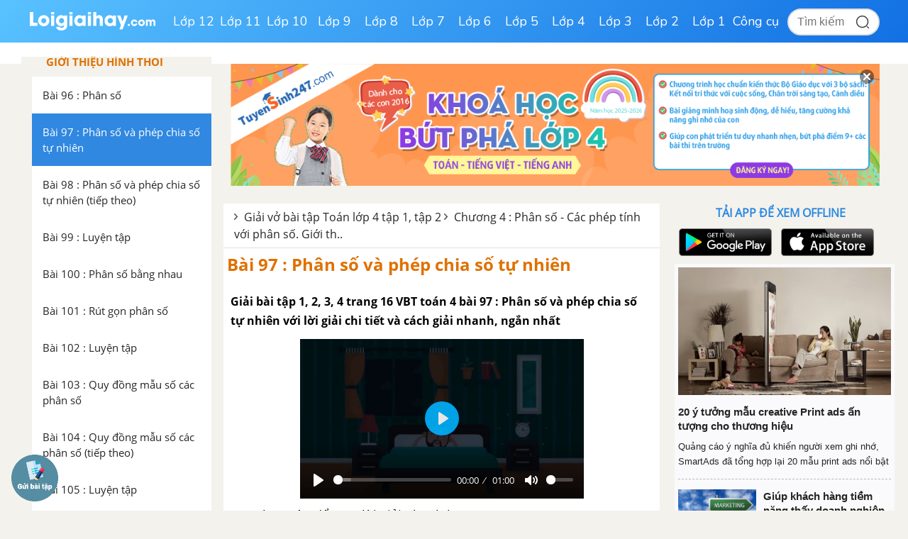

--- FILE ---
content_type: text/html; charset=utf-8
request_url: https://www.google.com/recaptcha/api2/anchor?ar=1&k=6Ld7UwolAAAAAF9diamiRDcptD8335eOuCw2cSMs&co=aHR0cHM6Ly9sb2lnaWFpaGF5LmNvbTo0NDM.&hl=en&v=9TiwnJFHeuIw_s0wSd3fiKfN&size=normal&anchor-ms=20000&execute-ms=30000&cb=k31nv4mxl4ke
body_size: 48806
content:
<!DOCTYPE HTML><html dir="ltr" lang="en"><head><meta http-equiv="Content-Type" content="text/html; charset=UTF-8">
<meta http-equiv="X-UA-Compatible" content="IE=edge">
<title>reCAPTCHA</title>
<style type="text/css">
/* cyrillic-ext */
@font-face {
  font-family: 'Roboto';
  font-style: normal;
  font-weight: 400;
  font-stretch: 100%;
  src: url(//fonts.gstatic.com/s/roboto/v48/KFO7CnqEu92Fr1ME7kSn66aGLdTylUAMa3GUBHMdazTgWw.woff2) format('woff2');
  unicode-range: U+0460-052F, U+1C80-1C8A, U+20B4, U+2DE0-2DFF, U+A640-A69F, U+FE2E-FE2F;
}
/* cyrillic */
@font-face {
  font-family: 'Roboto';
  font-style: normal;
  font-weight: 400;
  font-stretch: 100%;
  src: url(//fonts.gstatic.com/s/roboto/v48/KFO7CnqEu92Fr1ME7kSn66aGLdTylUAMa3iUBHMdazTgWw.woff2) format('woff2');
  unicode-range: U+0301, U+0400-045F, U+0490-0491, U+04B0-04B1, U+2116;
}
/* greek-ext */
@font-face {
  font-family: 'Roboto';
  font-style: normal;
  font-weight: 400;
  font-stretch: 100%;
  src: url(//fonts.gstatic.com/s/roboto/v48/KFO7CnqEu92Fr1ME7kSn66aGLdTylUAMa3CUBHMdazTgWw.woff2) format('woff2');
  unicode-range: U+1F00-1FFF;
}
/* greek */
@font-face {
  font-family: 'Roboto';
  font-style: normal;
  font-weight: 400;
  font-stretch: 100%;
  src: url(//fonts.gstatic.com/s/roboto/v48/KFO7CnqEu92Fr1ME7kSn66aGLdTylUAMa3-UBHMdazTgWw.woff2) format('woff2');
  unicode-range: U+0370-0377, U+037A-037F, U+0384-038A, U+038C, U+038E-03A1, U+03A3-03FF;
}
/* math */
@font-face {
  font-family: 'Roboto';
  font-style: normal;
  font-weight: 400;
  font-stretch: 100%;
  src: url(//fonts.gstatic.com/s/roboto/v48/KFO7CnqEu92Fr1ME7kSn66aGLdTylUAMawCUBHMdazTgWw.woff2) format('woff2');
  unicode-range: U+0302-0303, U+0305, U+0307-0308, U+0310, U+0312, U+0315, U+031A, U+0326-0327, U+032C, U+032F-0330, U+0332-0333, U+0338, U+033A, U+0346, U+034D, U+0391-03A1, U+03A3-03A9, U+03B1-03C9, U+03D1, U+03D5-03D6, U+03F0-03F1, U+03F4-03F5, U+2016-2017, U+2034-2038, U+203C, U+2040, U+2043, U+2047, U+2050, U+2057, U+205F, U+2070-2071, U+2074-208E, U+2090-209C, U+20D0-20DC, U+20E1, U+20E5-20EF, U+2100-2112, U+2114-2115, U+2117-2121, U+2123-214F, U+2190, U+2192, U+2194-21AE, U+21B0-21E5, U+21F1-21F2, U+21F4-2211, U+2213-2214, U+2216-22FF, U+2308-230B, U+2310, U+2319, U+231C-2321, U+2336-237A, U+237C, U+2395, U+239B-23B7, U+23D0, U+23DC-23E1, U+2474-2475, U+25AF, U+25B3, U+25B7, U+25BD, U+25C1, U+25CA, U+25CC, U+25FB, U+266D-266F, U+27C0-27FF, U+2900-2AFF, U+2B0E-2B11, U+2B30-2B4C, U+2BFE, U+3030, U+FF5B, U+FF5D, U+1D400-1D7FF, U+1EE00-1EEFF;
}
/* symbols */
@font-face {
  font-family: 'Roboto';
  font-style: normal;
  font-weight: 400;
  font-stretch: 100%;
  src: url(//fonts.gstatic.com/s/roboto/v48/KFO7CnqEu92Fr1ME7kSn66aGLdTylUAMaxKUBHMdazTgWw.woff2) format('woff2');
  unicode-range: U+0001-000C, U+000E-001F, U+007F-009F, U+20DD-20E0, U+20E2-20E4, U+2150-218F, U+2190, U+2192, U+2194-2199, U+21AF, U+21E6-21F0, U+21F3, U+2218-2219, U+2299, U+22C4-22C6, U+2300-243F, U+2440-244A, U+2460-24FF, U+25A0-27BF, U+2800-28FF, U+2921-2922, U+2981, U+29BF, U+29EB, U+2B00-2BFF, U+4DC0-4DFF, U+FFF9-FFFB, U+10140-1018E, U+10190-1019C, U+101A0, U+101D0-101FD, U+102E0-102FB, U+10E60-10E7E, U+1D2C0-1D2D3, U+1D2E0-1D37F, U+1F000-1F0FF, U+1F100-1F1AD, U+1F1E6-1F1FF, U+1F30D-1F30F, U+1F315, U+1F31C, U+1F31E, U+1F320-1F32C, U+1F336, U+1F378, U+1F37D, U+1F382, U+1F393-1F39F, U+1F3A7-1F3A8, U+1F3AC-1F3AF, U+1F3C2, U+1F3C4-1F3C6, U+1F3CA-1F3CE, U+1F3D4-1F3E0, U+1F3ED, U+1F3F1-1F3F3, U+1F3F5-1F3F7, U+1F408, U+1F415, U+1F41F, U+1F426, U+1F43F, U+1F441-1F442, U+1F444, U+1F446-1F449, U+1F44C-1F44E, U+1F453, U+1F46A, U+1F47D, U+1F4A3, U+1F4B0, U+1F4B3, U+1F4B9, U+1F4BB, U+1F4BF, U+1F4C8-1F4CB, U+1F4D6, U+1F4DA, U+1F4DF, U+1F4E3-1F4E6, U+1F4EA-1F4ED, U+1F4F7, U+1F4F9-1F4FB, U+1F4FD-1F4FE, U+1F503, U+1F507-1F50B, U+1F50D, U+1F512-1F513, U+1F53E-1F54A, U+1F54F-1F5FA, U+1F610, U+1F650-1F67F, U+1F687, U+1F68D, U+1F691, U+1F694, U+1F698, U+1F6AD, U+1F6B2, U+1F6B9-1F6BA, U+1F6BC, U+1F6C6-1F6CF, U+1F6D3-1F6D7, U+1F6E0-1F6EA, U+1F6F0-1F6F3, U+1F6F7-1F6FC, U+1F700-1F7FF, U+1F800-1F80B, U+1F810-1F847, U+1F850-1F859, U+1F860-1F887, U+1F890-1F8AD, U+1F8B0-1F8BB, U+1F8C0-1F8C1, U+1F900-1F90B, U+1F93B, U+1F946, U+1F984, U+1F996, U+1F9E9, U+1FA00-1FA6F, U+1FA70-1FA7C, U+1FA80-1FA89, U+1FA8F-1FAC6, U+1FACE-1FADC, U+1FADF-1FAE9, U+1FAF0-1FAF8, U+1FB00-1FBFF;
}
/* vietnamese */
@font-face {
  font-family: 'Roboto';
  font-style: normal;
  font-weight: 400;
  font-stretch: 100%;
  src: url(//fonts.gstatic.com/s/roboto/v48/KFO7CnqEu92Fr1ME7kSn66aGLdTylUAMa3OUBHMdazTgWw.woff2) format('woff2');
  unicode-range: U+0102-0103, U+0110-0111, U+0128-0129, U+0168-0169, U+01A0-01A1, U+01AF-01B0, U+0300-0301, U+0303-0304, U+0308-0309, U+0323, U+0329, U+1EA0-1EF9, U+20AB;
}
/* latin-ext */
@font-face {
  font-family: 'Roboto';
  font-style: normal;
  font-weight: 400;
  font-stretch: 100%;
  src: url(//fonts.gstatic.com/s/roboto/v48/KFO7CnqEu92Fr1ME7kSn66aGLdTylUAMa3KUBHMdazTgWw.woff2) format('woff2');
  unicode-range: U+0100-02BA, U+02BD-02C5, U+02C7-02CC, U+02CE-02D7, U+02DD-02FF, U+0304, U+0308, U+0329, U+1D00-1DBF, U+1E00-1E9F, U+1EF2-1EFF, U+2020, U+20A0-20AB, U+20AD-20C0, U+2113, U+2C60-2C7F, U+A720-A7FF;
}
/* latin */
@font-face {
  font-family: 'Roboto';
  font-style: normal;
  font-weight: 400;
  font-stretch: 100%;
  src: url(//fonts.gstatic.com/s/roboto/v48/KFO7CnqEu92Fr1ME7kSn66aGLdTylUAMa3yUBHMdazQ.woff2) format('woff2');
  unicode-range: U+0000-00FF, U+0131, U+0152-0153, U+02BB-02BC, U+02C6, U+02DA, U+02DC, U+0304, U+0308, U+0329, U+2000-206F, U+20AC, U+2122, U+2191, U+2193, U+2212, U+2215, U+FEFF, U+FFFD;
}
/* cyrillic-ext */
@font-face {
  font-family: 'Roboto';
  font-style: normal;
  font-weight: 500;
  font-stretch: 100%;
  src: url(//fonts.gstatic.com/s/roboto/v48/KFO7CnqEu92Fr1ME7kSn66aGLdTylUAMa3GUBHMdazTgWw.woff2) format('woff2');
  unicode-range: U+0460-052F, U+1C80-1C8A, U+20B4, U+2DE0-2DFF, U+A640-A69F, U+FE2E-FE2F;
}
/* cyrillic */
@font-face {
  font-family: 'Roboto';
  font-style: normal;
  font-weight: 500;
  font-stretch: 100%;
  src: url(//fonts.gstatic.com/s/roboto/v48/KFO7CnqEu92Fr1ME7kSn66aGLdTylUAMa3iUBHMdazTgWw.woff2) format('woff2');
  unicode-range: U+0301, U+0400-045F, U+0490-0491, U+04B0-04B1, U+2116;
}
/* greek-ext */
@font-face {
  font-family: 'Roboto';
  font-style: normal;
  font-weight: 500;
  font-stretch: 100%;
  src: url(//fonts.gstatic.com/s/roboto/v48/KFO7CnqEu92Fr1ME7kSn66aGLdTylUAMa3CUBHMdazTgWw.woff2) format('woff2');
  unicode-range: U+1F00-1FFF;
}
/* greek */
@font-face {
  font-family: 'Roboto';
  font-style: normal;
  font-weight: 500;
  font-stretch: 100%;
  src: url(//fonts.gstatic.com/s/roboto/v48/KFO7CnqEu92Fr1ME7kSn66aGLdTylUAMa3-UBHMdazTgWw.woff2) format('woff2');
  unicode-range: U+0370-0377, U+037A-037F, U+0384-038A, U+038C, U+038E-03A1, U+03A3-03FF;
}
/* math */
@font-face {
  font-family: 'Roboto';
  font-style: normal;
  font-weight: 500;
  font-stretch: 100%;
  src: url(//fonts.gstatic.com/s/roboto/v48/KFO7CnqEu92Fr1ME7kSn66aGLdTylUAMawCUBHMdazTgWw.woff2) format('woff2');
  unicode-range: U+0302-0303, U+0305, U+0307-0308, U+0310, U+0312, U+0315, U+031A, U+0326-0327, U+032C, U+032F-0330, U+0332-0333, U+0338, U+033A, U+0346, U+034D, U+0391-03A1, U+03A3-03A9, U+03B1-03C9, U+03D1, U+03D5-03D6, U+03F0-03F1, U+03F4-03F5, U+2016-2017, U+2034-2038, U+203C, U+2040, U+2043, U+2047, U+2050, U+2057, U+205F, U+2070-2071, U+2074-208E, U+2090-209C, U+20D0-20DC, U+20E1, U+20E5-20EF, U+2100-2112, U+2114-2115, U+2117-2121, U+2123-214F, U+2190, U+2192, U+2194-21AE, U+21B0-21E5, U+21F1-21F2, U+21F4-2211, U+2213-2214, U+2216-22FF, U+2308-230B, U+2310, U+2319, U+231C-2321, U+2336-237A, U+237C, U+2395, U+239B-23B7, U+23D0, U+23DC-23E1, U+2474-2475, U+25AF, U+25B3, U+25B7, U+25BD, U+25C1, U+25CA, U+25CC, U+25FB, U+266D-266F, U+27C0-27FF, U+2900-2AFF, U+2B0E-2B11, U+2B30-2B4C, U+2BFE, U+3030, U+FF5B, U+FF5D, U+1D400-1D7FF, U+1EE00-1EEFF;
}
/* symbols */
@font-face {
  font-family: 'Roboto';
  font-style: normal;
  font-weight: 500;
  font-stretch: 100%;
  src: url(//fonts.gstatic.com/s/roboto/v48/KFO7CnqEu92Fr1ME7kSn66aGLdTylUAMaxKUBHMdazTgWw.woff2) format('woff2');
  unicode-range: U+0001-000C, U+000E-001F, U+007F-009F, U+20DD-20E0, U+20E2-20E4, U+2150-218F, U+2190, U+2192, U+2194-2199, U+21AF, U+21E6-21F0, U+21F3, U+2218-2219, U+2299, U+22C4-22C6, U+2300-243F, U+2440-244A, U+2460-24FF, U+25A0-27BF, U+2800-28FF, U+2921-2922, U+2981, U+29BF, U+29EB, U+2B00-2BFF, U+4DC0-4DFF, U+FFF9-FFFB, U+10140-1018E, U+10190-1019C, U+101A0, U+101D0-101FD, U+102E0-102FB, U+10E60-10E7E, U+1D2C0-1D2D3, U+1D2E0-1D37F, U+1F000-1F0FF, U+1F100-1F1AD, U+1F1E6-1F1FF, U+1F30D-1F30F, U+1F315, U+1F31C, U+1F31E, U+1F320-1F32C, U+1F336, U+1F378, U+1F37D, U+1F382, U+1F393-1F39F, U+1F3A7-1F3A8, U+1F3AC-1F3AF, U+1F3C2, U+1F3C4-1F3C6, U+1F3CA-1F3CE, U+1F3D4-1F3E0, U+1F3ED, U+1F3F1-1F3F3, U+1F3F5-1F3F7, U+1F408, U+1F415, U+1F41F, U+1F426, U+1F43F, U+1F441-1F442, U+1F444, U+1F446-1F449, U+1F44C-1F44E, U+1F453, U+1F46A, U+1F47D, U+1F4A3, U+1F4B0, U+1F4B3, U+1F4B9, U+1F4BB, U+1F4BF, U+1F4C8-1F4CB, U+1F4D6, U+1F4DA, U+1F4DF, U+1F4E3-1F4E6, U+1F4EA-1F4ED, U+1F4F7, U+1F4F9-1F4FB, U+1F4FD-1F4FE, U+1F503, U+1F507-1F50B, U+1F50D, U+1F512-1F513, U+1F53E-1F54A, U+1F54F-1F5FA, U+1F610, U+1F650-1F67F, U+1F687, U+1F68D, U+1F691, U+1F694, U+1F698, U+1F6AD, U+1F6B2, U+1F6B9-1F6BA, U+1F6BC, U+1F6C6-1F6CF, U+1F6D3-1F6D7, U+1F6E0-1F6EA, U+1F6F0-1F6F3, U+1F6F7-1F6FC, U+1F700-1F7FF, U+1F800-1F80B, U+1F810-1F847, U+1F850-1F859, U+1F860-1F887, U+1F890-1F8AD, U+1F8B0-1F8BB, U+1F8C0-1F8C1, U+1F900-1F90B, U+1F93B, U+1F946, U+1F984, U+1F996, U+1F9E9, U+1FA00-1FA6F, U+1FA70-1FA7C, U+1FA80-1FA89, U+1FA8F-1FAC6, U+1FACE-1FADC, U+1FADF-1FAE9, U+1FAF0-1FAF8, U+1FB00-1FBFF;
}
/* vietnamese */
@font-face {
  font-family: 'Roboto';
  font-style: normal;
  font-weight: 500;
  font-stretch: 100%;
  src: url(//fonts.gstatic.com/s/roboto/v48/KFO7CnqEu92Fr1ME7kSn66aGLdTylUAMa3OUBHMdazTgWw.woff2) format('woff2');
  unicode-range: U+0102-0103, U+0110-0111, U+0128-0129, U+0168-0169, U+01A0-01A1, U+01AF-01B0, U+0300-0301, U+0303-0304, U+0308-0309, U+0323, U+0329, U+1EA0-1EF9, U+20AB;
}
/* latin-ext */
@font-face {
  font-family: 'Roboto';
  font-style: normal;
  font-weight: 500;
  font-stretch: 100%;
  src: url(//fonts.gstatic.com/s/roboto/v48/KFO7CnqEu92Fr1ME7kSn66aGLdTylUAMa3KUBHMdazTgWw.woff2) format('woff2');
  unicode-range: U+0100-02BA, U+02BD-02C5, U+02C7-02CC, U+02CE-02D7, U+02DD-02FF, U+0304, U+0308, U+0329, U+1D00-1DBF, U+1E00-1E9F, U+1EF2-1EFF, U+2020, U+20A0-20AB, U+20AD-20C0, U+2113, U+2C60-2C7F, U+A720-A7FF;
}
/* latin */
@font-face {
  font-family: 'Roboto';
  font-style: normal;
  font-weight: 500;
  font-stretch: 100%;
  src: url(//fonts.gstatic.com/s/roboto/v48/KFO7CnqEu92Fr1ME7kSn66aGLdTylUAMa3yUBHMdazQ.woff2) format('woff2');
  unicode-range: U+0000-00FF, U+0131, U+0152-0153, U+02BB-02BC, U+02C6, U+02DA, U+02DC, U+0304, U+0308, U+0329, U+2000-206F, U+20AC, U+2122, U+2191, U+2193, U+2212, U+2215, U+FEFF, U+FFFD;
}
/* cyrillic-ext */
@font-face {
  font-family: 'Roboto';
  font-style: normal;
  font-weight: 900;
  font-stretch: 100%;
  src: url(//fonts.gstatic.com/s/roboto/v48/KFO7CnqEu92Fr1ME7kSn66aGLdTylUAMa3GUBHMdazTgWw.woff2) format('woff2');
  unicode-range: U+0460-052F, U+1C80-1C8A, U+20B4, U+2DE0-2DFF, U+A640-A69F, U+FE2E-FE2F;
}
/* cyrillic */
@font-face {
  font-family: 'Roboto';
  font-style: normal;
  font-weight: 900;
  font-stretch: 100%;
  src: url(//fonts.gstatic.com/s/roboto/v48/KFO7CnqEu92Fr1ME7kSn66aGLdTylUAMa3iUBHMdazTgWw.woff2) format('woff2');
  unicode-range: U+0301, U+0400-045F, U+0490-0491, U+04B0-04B1, U+2116;
}
/* greek-ext */
@font-face {
  font-family: 'Roboto';
  font-style: normal;
  font-weight: 900;
  font-stretch: 100%;
  src: url(//fonts.gstatic.com/s/roboto/v48/KFO7CnqEu92Fr1ME7kSn66aGLdTylUAMa3CUBHMdazTgWw.woff2) format('woff2');
  unicode-range: U+1F00-1FFF;
}
/* greek */
@font-face {
  font-family: 'Roboto';
  font-style: normal;
  font-weight: 900;
  font-stretch: 100%;
  src: url(//fonts.gstatic.com/s/roboto/v48/KFO7CnqEu92Fr1ME7kSn66aGLdTylUAMa3-UBHMdazTgWw.woff2) format('woff2');
  unicode-range: U+0370-0377, U+037A-037F, U+0384-038A, U+038C, U+038E-03A1, U+03A3-03FF;
}
/* math */
@font-face {
  font-family: 'Roboto';
  font-style: normal;
  font-weight: 900;
  font-stretch: 100%;
  src: url(//fonts.gstatic.com/s/roboto/v48/KFO7CnqEu92Fr1ME7kSn66aGLdTylUAMawCUBHMdazTgWw.woff2) format('woff2');
  unicode-range: U+0302-0303, U+0305, U+0307-0308, U+0310, U+0312, U+0315, U+031A, U+0326-0327, U+032C, U+032F-0330, U+0332-0333, U+0338, U+033A, U+0346, U+034D, U+0391-03A1, U+03A3-03A9, U+03B1-03C9, U+03D1, U+03D5-03D6, U+03F0-03F1, U+03F4-03F5, U+2016-2017, U+2034-2038, U+203C, U+2040, U+2043, U+2047, U+2050, U+2057, U+205F, U+2070-2071, U+2074-208E, U+2090-209C, U+20D0-20DC, U+20E1, U+20E5-20EF, U+2100-2112, U+2114-2115, U+2117-2121, U+2123-214F, U+2190, U+2192, U+2194-21AE, U+21B0-21E5, U+21F1-21F2, U+21F4-2211, U+2213-2214, U+2216-22FF, U+2308-230B, U+2310, U+2319, U+231C-2321, U+2336-237A, U+237C, U+2395, U+239B-23B7, U+23D0, U+23DC-23E1, U+2474-2475, U+25AF, U+25B3, U+25B7, U+25BD, U+25C1, U+25CA, U+25CC, U+25FB, U+266D-266F, U+27C0-27FF, U+2900-2AFF, U+2B0E-2B11, U+2B30-2B4C, U+2BFE, U+3030, U+FF5B, U+FF5D, U+1D400-1D7FF, U+1EE00-1EEFF;
}
/* symbols */
@font-face {
  font-family: 'Roboto';
  font-style: normal;
  font-weight: 900;
  font-stretch: 100%;
  src: url(//fonts.gstatic.com/s/roboto/v48/KFO7CnqEu92Fr1ME7kSn66aGLdTylUAMaxKUBHMdazTgWw.woff2) format('woff2');
  unicode-range: U+0001-000C, U+000E-001F, U+007F-009F, U+20DD-20E0, U+20E2-20E4, U+2150-218F, U+2190, U+2192, U+2194-2199, U+21AF, U+21E6-21F0, U+21F3, U+2218-2219, U+2299, U+22C4-22C6, U+2300-243F, U+2440-244A, U+2460-24FF, U+25A0-27BF, U+2800-28FF, U+2921-2922, U+2981, U+29BF, U+29EB, U+2B00-2BFF, U+4DC0-4DFF, U+FFF9-FFFB, U+10140-1018E, U+10190-1019C, U+101A0, U+101D0-101FD, U+102E0-102FB, U+10E60-10E7E, U+1D2C0-1D2D3, U+1D2E0-1D37F, U+1F000-1F0FF, U+1F100-1F1AD, U+1F1E6-1F1FF, U+1F30D-1F30F, U+1F315, U+1F31C, U+1F31E, U+1F320-1F32C, U+1F336, U+1F378, U+1F37D, U+1F382, U+1F393-1F39F, U+1F3A7-1F3A8, U+1F3AC-1F3AF, U+1F3C2, U+1F3C4-1F3C6, U+1F3CA-1F3CE, U+1F3D4-1F3E0, U+1F3ED, U+1F3F1-1F3F3, U+1F3F5-1F3F7, U+1F408, U+1F415, U+1F41F, U+1F426, U+1F43F, U+1F441-1F442, U+1F444, U+1F446-1F449, U+1F44C-1F44E, U+1F453, U+1F46A, U+1F47D, U+1F4A3, U+1F4B0, U+1F4B3, U+1F4B9, U+1F4BB, U+1F4BF, U+1F4C8-1F4CB, U+1F4D6, U+1F4DA, U+1F4DF, U+1F4E3-1F4E6, U+1F4EA-1F4ED, U+1F4F7, U+1F4F9-1F4FB, U+1F4FD-1F4FE, U+1F503, U+1F507-1F50B, U+1F50D, U+1F512-1F513, U+1F53E-1F54A, U+1F54F-1F5FA, U+1F610, U+1F650-1F67F, U+1F687, U+1F68D, U+1F691, U+1F694, U+1F698, U+1F6AD, U+1F6B2, U+1F6B9-1F6BA, U+1F6BC, U+1F6C6-1F6CF, U+1F6D3-1F6D7, U+1F6E0-1F6EA, U+1F6F0-1F6F3, U+1F6F7-1F6FC, U+1F700-1F7FF, U+1F800-1F80B, U+1F810-1F847, U+1F850-1F859, U+1F860-1F887, U+1F890-1F8AD, U+1F8B0-1F8BB, U+1F8C0-1F8C1, U+1F900-1F90B, U+1F93B, U+1F946, U+1F984, U+1F996, U+1F9E9, U+1FA00-1FA6F, U+1FA70-1FA7C, U+1FA80-1FA89, U+1FA8F-1FAC6, U+1FACE-1FADC, U+1FADF-1FAE9, U+1FAF0-1FAF8, U+1FB00-1FBFF;
}
/* vietnamese */
@font-face {
  font-family: 'Roboto';
  font-style: normal;
  font-weight: 900;
  font-stretch: 100%;
  src: url(//fonts.gstatic.com/s/roboto/v48/KFO7CnqEu92Fr1ME7kSn66aGLdTylUAMa3OUBHMdazTgWw.woff2) format('woff2');
  unicode-range: U+0102-0103, U+0110-0111, U+0128-0129, U+0168-0169, U+01A0-01A1, U+01AF-01B0, U+0300-0301, U+0303-0304, U+0308-0309, U+0323, U+0329, U+1EA0-1EF9, U+20AB;
}
/* latin-ext */
@font-face {
  font-family: 'Roboto';
  font-style: normal;
  font-weight: 900;
  font-stretch: 100%;
  src: url(//fonts.gstatic.com/s/roboto/v48/KFO7CnqEu92Fr1ME7kSn66aGLdTylUAMa3KUBHMdazTgWw.woff2) format('woff2');
  unicode-range: U+0100-02BA, U+02BD-02C5, U+02C7-02CC, U+02CE-02D7, U+02DD-02FF, U+0304, U+0308, U+0329, U+1D00-1DBF, U+1E00-1E9F, U+1EF2-1EFF, U+2020, U+20A0-20AB, U+20AD-20C0, U+2113, U+2C60-2C7F, U+A720-A7FF;
}
/* latin */
@font-face {
  font-family: 'Roboto';
  font-style: normal;
  font-weight: 900;
  font-stretch: 100%;
  src: url(//fonts.gstatic.com/s/roboto/v48/KFO7CnqEu92Fr1ME7kSn66aGLdTylUAMa3yUBHMdazQ.woff2) format('woff2');
  unicode-range: U+0000-00FF, U+0131, U+0152-0153, U+02BB-02BC, U+02C6, U+02DA, U+02DC, U+0304, U+0308, U+0329, U+2000-206F, U+20AC, U+2122, U+2191, U+2193, U+2212, U+2215, U+FEFF, U+FFFD;
}

</style>
<link rel="stylesheet" type="text/css" href="https://www.gstatic.com/recaptcha/releases/9TiwnJFHeuIw_s0wSd3fiKfN/styles__ltr.css">
<script nonce="eerw4okduIu4Q__NyJXlSQ" type="text/javascript">window['__recaptcha_api'] = 'https://www.google.com/recaptcha/api2/';</script>
<script type="text/javascript" src="https://www.gstatic.com/recaptcha/releases/9TiwnJFHeuIw_s0wSd3fiKfN/recaptcha__en.js" nonce="eerw4okduIu4Q__NyJXlSQ">
      
    </script></head>
<body><div id="rc-anchor-alert" class="rc-anchor-alert"></div>
<input type="hidden" id="recaptcha-token" value="[base64]">
<script type="text/javascript" nonce="eerw4okduIu4Q__NyJXlSQ">
      recaptcha.anchor.Main.init("[\x22ainput\x22,[\x22bgdata\x22,\x22\x22,\[base64]/[base64]/[base64]/[base64]/cjw8ejpyPj4+eil9Y2F0Y2gobCl7dGhyb3cgbDt9fSxIPWZ1bmN0aW9uKHcsdCx6KXtpZih3PT0xOTR8fHc9PTIwOCl0LnZbd10/dC52W3ddLmNvbmNhdCh6KTp0LnZbd109b2Yoeix0KTtlbHNle2lmKHQuYkImJnchPTMxNylyZXR1cm47dz09NjZ8fHc9PTEyMnx8dz09NDcwfHx3PT00NHx8dz09NDE2fHx3PT0zOTd8fHc9PTQyMXx8dz09Njh8fHc9PTcwfHx3PT0xODQ/[base64]/[base64]/[base64]/bmV3IGRbVl0oSlswXSk6cD09Mj9uZXcgZFtWXShKWzBdLEpbMV0pOnA9PTM/bmV3IGRbVl0oSlswXSxKWzFdLEpbMl0pOnA9PTQ/[base64]/[base64]/[base64]/[base64]\x22,\[base64]\\u003d\\u003d\x22,\x22w4VrGsOgwrDDlDFIwp1qwqgpAcOrwr0kICTDvjHDqsKCwo5WEcKTw5dNw5Z2wrltw5VEwqE4w6XCk8KJBXnCr2J3w7omwqHDr3/DqUxyw7d+wr51w40Ewp7DrwEZdcK4YcObw73CqcOmw4F9wqnDnMOBwpPDsF05wqUiw4PDvT7CtEDDtkbCpkHCp8Oyw7nDkMOpW3JLwos7wq/DjkzCksKowoLDggVUHWXDvMOoYUkdCsKidRoewrjDnyHCn8K8BGvCr8OoEcOJw5zCrMObw5fDncKGwqXClER7wo8/L8Kiw4wFwrlHwoLCognDqsOObi7Co8OPa37Do8OabXJHDsOIR8KKwp/CvMOlw5DDm14cHmrDscKswrJkwovDln/CqcKuw6PDnMOJwrM4w4vDisKKSQHDlxhQBT/DuiJrw65BNlnDvSvCrcKNdSHDtMK4wrAHIRpZG8OYFcK9w43DmcKswq3CpkU6clLCgMOZD8KfwoZ6X2LCjcK6wp/DoxE7SgjDrMO0SMKdwp7Cmy9ewrtNwoDCoMOhVMOIw5/CiXvCvSEPw4/DvAxDwpvDi8KvwrXCh8KOWsOVwqLCrlTCo3XCkXF0w7DDgGrCvcKcJmYMeMOUw4DDlgRjJRHDpMOKDMKUwpnDozTDsMOINcOED25xVcOXa8OUfCc/asOMIsKawrXCmMKMwrrDmRRIw6tjw7/DgsOeJsKPW8K9E8OeF8OeacKrw73DhHPCkmPDjEp+KcK8w4LCg8O2woLDtcKgcsO4wqfDp0MHKCrClgTDvwNHPsK2w4bDuRTDg2Y8JcOBwrtvwoR4QinCllUpQ8K9wqnCm8Ouw4lua8KROsKcw6x0wqAxwrHDgsK9woMdTETChcK4wpsFwp0CO8OeasKhw5/Dmx87Y8OkLcKyw7zDjcO1VC9jw7fDnQzDqBHCjQNAIFMsLAjDn8O6JhoTwoXCokPCm2jCiMKowprDmcKPcy/CnAPCiiNhck/[base64]/BMKHwohJShPCgsOUZH/CnsOFwpbDu8KYw4kcQMKBEMOzAMOVRlQ0w5URDi/Cp8Kow5gDw6cLfQBBwonDpxrDscOvw514wp93UsOMMcKLwoo5w70TwoPDljDDkcONGAh/wr7Dkz/ChmrCpXHDvAvDnznChcOPwpNEeMOpW1ZaJsOQecKCMDJ3AALCoQPDpsOIw6rCs3NYwpUvcEgIw74gwoZiwojCvE7CvHtlwoAlbWHCp8Knw7HChcKjOHFjT8K+MFwUwqFGZ8KtacOxL8KEw6xQw4jDvcKow7l4wrhWasKGw6zCiiXDkCpNw5PCvsOMB8KawpxoKn3Cqh/[base64]/w5LDpQ3CiwwQJ3gww4fDpytqwphUwrRWw4VMCMK+w43DgV/DvsOew5nDsMK0w79iGMO1wo95w5YewokcVcO2I8Ouw5rDvMKzw6jCmVvCj8O7w7nDmcKBwrxXRnVKwpDCjRLClsKacFElf8O/S1RCw5rDvMKrw73DjhQHwph8woB9wp7DtcKaBgoNw6rDj8K2d8Ohw4xKfRLDvsONSxZAw5wnUcOswpjDvwfDkUPDhMODQkvDkMKjwrTDicKjXjHCiMOkw55bVl7CosOjwqdAwqrDk04ibyTDlArCo8KIVwjCucOZKwBLYcKoIcK0eMOywqUMwq/CnxhZe8KuO8OqXMK2JcO+BjDCiE/DvW7DpcKKfcOxKcKswqd6bMKDKMOuwogLw59lCU9IaMOrVm3CrsKYworCucKJwqTChMK2ZMKgb8KRaMOPAcKRwoZGwprDiSPDr1otQXrCrsKJUl7DpzM3bmzDlTMOwooIOsO7UVfDvSFlwqB0wqfCuxvCvcO6w7Z8w4QWw54Efy/DnsOGwo9pZ0Z7wrTCvCnCqcOPMcO2WcOdwpPClBxQGgp7WhzCl0TDviHDrFfDkHkfRyQVRMKJIT3CrF7CpUbDlsKuw7PDq8OXO8KjwpM2MsOqJ8OzwqvCqF7Cjyp5NMKuwqs6KV93bksgHMOpYkTDp8Orw5kRw6d7wpFpHQLDqQ/CpMOhw7/[base64]/[base64]/Di8O0T15rwpnDh8ObChxoccKfwp5LOy9XBsOvP3LDuk7DrDcheVrCvXo6w6hRw7wiDBpTQArDv8Khwq1nc8OOHihxKcKbQWpqwpgrwrTCk1kEW0DDti/DucKAMsK2wrHCjkBOaMKfwpt4Q8OeJmLDgisKOklVInHCtcKfw77DvsKFwpfDh8OsVcKGR3MVw7zDg3hGwoksY8K7eG/CrcOpwpPCi8Oww6XDnsOtFMK1L8O2w6rCmwTDpsKyw6RUIGhdwoTDnMOgY8OZHsK2RMKzw7IRKEYUbytubnzDmCHDhVvCp8Kiwq3Co2zDmMKSbMORfsOvFDMYwrlNNQwcw4o1w67ClcKnw4gueX7CoMK6wrfCqB3CtMOywppeO8Ocw55WWsOJSW/Dui5+wqkmeErDgH3CsiLClsKuFMKjTy3Dh8OxwrDDgBdbw4zCjsKcwrbCpcOlV8KBDHt4JcKtw4dmJzzDpkLCtwLCrsOhBUxlwqdYcUJCRcO+w5bCqMOIZBPCtCQSHAcHFW/[base64]/DszViwot3w7LDnmDCj8Oxd8KnwpHDq8KHQcOycVM2TcOZwr7DlRHDpsOBQcKAw7lhwpAzwpbDmsOow4XDvHfChsKaFsOtwrDDmMKsVMKDw6oGw7kWw6BGT8Ksw4RIwpE4KHjCtEHDp8O8A8OSw5TDjH/Co1l5dCnDkcO0w73CucOWw4HCosOLwonDgmfCgXMTwqViw6jCosKewpfDuMKFworCsAHDnMKcM0xJdSpCw4bDlTLDksKcScO+GMOLw73CksOzUMKDwprDhnzDl8KDSsOEI0jDjgw7w7hBwoNhFMOPwqDCkwx5woBQDDZ/wpvCmmTCi8KZRcOPw5/Dsj4yVyLDnhhQYk7Cvg99w6cCZsOBwq43a8KewpVJwoEVM8KBK8Krw5DDk8KLwp8tIXLDvkTCmU0CXHoVw4gJw47Cg8OKw6MvRcOWw43Do1zCn2rDqmHDhcOqwolOwozCmcOkQcOfQcKvwpwdwrkVDh3DjsO5wp/ChsOWMGDDicO7wr/DohJIw7Y5wqkxw69WD20WwpvDhcKBZjlhw553fjVbPcOXaMO7wrIVe3TDhsOTe3zCpGgTBcOGCm/CucOgKMKxcyJGU0zDvsKfYH5Mw5bCow/DkMOFCx/DrsKZMC1Pw6N1w4wCwqsIwoBZH8OJckfCk8OGZ8OgAVUYworDv03DiMOQw6dZw4s1RcOxw7Few5tQwrzDm8Orwq8pTFlYw5/DtsKXZsK4VwrCpxFEworCg8Kpw6gsDAcow7bDqMOqajddwrPDr8KoXMOww4HCgVRSQG/CpsO4WsKrw4/DmiLCr8O7wrLCtMOFR0Aid8Kfwp93wqzCh8OxwrrCvQjCjcKOwrA/LsO+wqJGB8K/wrlvKMKJIcKfw51jHMK3JMKHwqzDg3t7w4dKwoR+wpIhQcKgw6JJw7wDw5JGwqDCkMKRwoxZM1/DvcKMw6IrDMKvw6AxwqAhw6/[base64]/fsOqJm5wCn5QVT1/w6TCqcKtw7gNw7JTdG5MZcOxwrBYw4szwqrCgSthw5TCkmUlwoDCmwsyHi89eAIofTtIw5oKWcK3H8KCCwrCvVzCnsKRw5EddCvDsmhOwp3CicOcwpDDlsKmw7/Dt8KOw5A6w7fDugbCs8K4F8Ogw4UzwotGw4cPXcOBbWLCphRew6TDssOtU2fDvDpzwrAXKMKnw4jDjgnCgcKAdwjDisKeX3DDrMOEEC/CpxHDiW44bcKmw78kwrDCkzXCi8Kzw7/Cp8KseMOTwpUxwqrDhsOxwrV5w5PCg8KrS8Omw4YTWcOgdjF7w6LCusKowpE2HFfDj2zChS4QWSFiw43DhsOkwp3Cg8OvcMKxw7DCiX08J8O/wq5OwrHDncKvLhrDvcK5w7TChnYmw5PDnBZ6w54fesK+w7p/WcOkVsKsccOZGMOvwpzDkCfCsMOBakIoBl/DtsO/bMKOMXMnTzAdw4wWwopza8Ofw6sldglfMsOOXcO0w7bDqjXCvMO4wpfCkVzDnxnDqsKLAsOawo5nQcKcecKaeBPDh8OgwoXDo313wojDosKrAjTDlMKCwqjCulTDv8KES0oVw41+e8Oywqlqwo3Djz7DrxslVMOHwq8IJsKtSXLCiz9lw6XCicOeP8KBwo/CuVHDocOfSzTClTvDlcOpF8OfXcOkwozCv8KmPcK2wqrChsKow4vDnhrDrsOZFk5Jb0PCqU4lwqdiwqEXw7jCs2RcDcO0Z8OoFcO2w5YiXcOnw6fClsOyE0XDk8Kpw6hCMMK/e0ZgwolmGsOHFhcFZFIlw706dBtbD8OjE8Ovb8OVwpfDvMORw5pOw5o7W8OcwrZCag4cwpTDuEdFK8OnRh8VwpbDj8OVw4dHwozDncKnUsO5wrfDvh7CisK6GsOFw5jCl3LClx7CksOcw6kdwpPDkljCqcOLWMOLEn/[base64]/JMOCfUgqXXYhDMOTSGAZKMOvw4cFXT/DlmTCmAsGSho3w4PCj8KLc8K1w5RmPMKBwqYrdQnDi1vCvnIPwrlQw6TCjzPCrsKbw4TDkiHCiEvCjTU3ZsOPX8K6wpQ0FSrDjcKICMOfwoTCqCpzw63ClcK1Ii1+wpR5C8Kyw7R7w6vDkSzDl2jDuVnDoxsTw7QcElPClTPDiMKVw4JKKDXDgMK/NB8CwqLChcKXw5zDrUtcbcKcwopow7YAH8OxKsOIGcKSwp0LBMODAMKxVMOlwoPCi8KIchQWRGRzMVlDwrlowqvDmcKAesOGZQHDiMKbT3A+fsO9JMONw7nCisK8bgNCw73DrQTDhTbDv8O7worDiUZNwq8GdjHCtXHCmsK/wppacycifkTDjkbCohnCn8KaaMK2wojClAEiw4/Cs8KmEsOPHcOLw5diOMODQlYjLMKBwodHDnxhAcOvwoALG1YTw47DgUgaw7fDs8KPF8KJan/DoCEYR2bDqitYc8OMXcK7N8Omw4zDqsKBNTwkQMK3QzvDkMKswqpifFwrT8O3Sgp1wrfCscK4RMKtIcK2w7zCsMOKDMKVRsOGw57CjsOiw6p9w7zCvUYsahp9fMKCQsK2SkLDkMOow65BAjQ8w7PCicO8YcOpKijCnMOqaFtewrYBE8Khc8KSwroFw5Y/[base64]/Di8OFWcKtYjzDhcKjE8O8w5Qowrd2wqTCqsOKO8Krw5Uqw7pqc2nCnsOtbMKlwozCp8OYwo9Nw4rCjsOtVRkMwoHDpcKhwphPw7XDsMKuwoExwoHCuVzDlntwEDdVw4hcwp/Cp3DDhRTCh2ULTWIjfsOqJsOmwoPCphrDhSvCuMOGUV8KdcKqQAE5w44xe2ZHw6wVwonCo8K9w4nCpMOBXwhxw4/[base64]/[base64]/CoBbDucOmZsOrw74twqNWZcOXwpo+E8OSw5sYXj3CisKadsOEwp7DhsOsw7PDkRDDtMOiwoxhAcODC8OjQC3DnC/DmsKian7DhcKpZMKcD3/[base64]/[base64]/wqfCusOGw7DCrMOzwpYuPwnDqT4hw7AOXsOfwrPDqmDDo8KJw4wgw47DksKqWTnClcKUw7XDgzwET2DChsO/w6dhN2JBbMONw4zCkcOuEX4uwpHCrsOmw6fChsKSwoU2AMOMZsOww74Iw5nDjllbbAxUHcOiZH/CgMObbk0ow6zCj8Obwo5RJ0PCiSbCnsKnGcOmdAzCih1Cw4oAAH/CisO6QsKQO2wkZsOZOHJSwrAYw5vCgcOWEgrDukRpw4PDhMO1wpE9wrLDmMOkwq/[base64]/CjVnDvcKTRcK5woUPKBRaw7ZBw7BZwrprQ1bCoMO9Uw/DiydAIcK5w5zCkTFwcHfDhAbCg8KTwqgkwoIRHDRxX8KGwpsPw5VUw5hXWRRGfcOrwoASw7fDnsOscsOxdW8kfMK0O056TA3CksOVF8OYQsOeW8OYwr/CjMOOw6pFw6Yjw4XDlWFRVWhEwrTDqsKlwrpiw7UAeFoKwojDlVTDv8O0fmLCvcOow4jCmBXCt0bDtcKbBMOhWMOSbMKswr1LwqcFKmXDksOteMOLSg9uQ8OfOcKNw6TDvcOrw41rOWTCmsKew6pkTcKJwqDDvG/DtGRDwosXw5UdwoTCg3prw5rDnCvDusOKYA4HOkonw5nDqXwpw6wcMA0lfhoPwp9vw4TDsgXCuSHDkF5fw5Jrwqspw64IWsOiERrDjmjDjsOvwrVnTmFOwo3Cli4DAsOgKcKqBsO1LV4JLsKrPypUwrsJwoxCTsK4wrLCjsKSQcKlw6/Duzl/NVfCmUfDv8KlXGrDo8OGUwR+P8OPwpYtPGTDvVXCoDDDv8KBDmTDtMOQwrh5ISsGAnLCoBrCi8OVUihVw5xPITXDgcOjw5NRw7sWesKZw7s9wovDncOCw4YMFXx6VVDDusK+CA/[base64]/DhxDClUzCvRZlw7d+wpHCvMO0wpHCkgUCw6fDnHjCtcOCw4Q4w6bCnWbCtwtWXX0CHSvCqMK0w7B5wqXDhQDDkMOGwpkXw53Dr8KCC8K4KcO9H2TCjjE5w67CrcOnwr/DtMOPH8O6fRFAw7RXNlXDucOMwrF5w4nCmEvDpy3CrcOHfMO/[base64]/CgcObwpTDm8KzVMKiw4zDhsOIZ3bCnMKCw4XCm8KowqxmfcOHw4fCvWHDviTCv8Obw6fDl0TDp2k0Vm08w5QwP8OHH8KAw7tzw6hrwpPDi8Kew4Aew7TDjmBBw7AZYMO/[base64]/DkMOfdSnDtMOowpsNCxvDn8OaLsO5aRXCh0vCrMOlRWE/[base64]/w5vCtwfDm8KnZU3DoQRzwp3CugNJSh/DoQ5iw4jDtgA8wqTCncOfw7vDoQ3CjxHCmD51Pxxyw7nDtDoTwqzCtMONwqDDrHQOwqMNFTDCgRN4wr7DkcOCDSzCt8OEYBDCjTrCvcOww5zCnMKfwqrDo8OkZW/[base64]/CkCxPTMOQw4LDmcO7wqoEwqrDvHrDm8OcSsKTPlgqUFDCuMOEw7fDmMKowqLDsRPDt25Cwpc9VcKUwqXDoRLCgsKPdMKheifDjcKMdEdrwrjDocKJRwnCty85wqHDs1YsMVdAHmZEwopjOxpdw67CuChVdSfDo1PCrsOiwopVw7LDgsOLKMOBwr08wo/[base64]/[base64]/DlsKvwrjCt2AuRxsMw4F0w6fCsUUsFnHCkmrDpMODw4TDk2/Cr8OpDGbClcKtWR7DuMO4w5Inc8Ofw6rCmkfDlMOXCcKjIMO/[base64]/f05uwpfDm8Kkwp4DwpTCsBvCrsOpwrBpwrXCscKCMcKhw7cdRUUHJU/DhcOvMcOVwqjCmFzCmMKVwq3Ck8KHwrHDjxIqPA7CmQjCu1AdBAhHwrctT8OBMldLwoHCmxfDpGXCjsK3AMK7wo0/UcOZw5fCvWfDvnQBw6/[base64]/DnMKTCMOUw67CicOmw4kBHzzCt0jCunA0w75fDcOPwqZgAMOAw5IDSsKxGcOgwrsmw6V9WgnDi8KbSGnDrVvCiUTCqMKXLcOdwpBKwqDDhTBnPBYgw6JlwqUsRMKtfG/DjxBhZUHDmcKbwqQxdMKOacKFwp4tCsOUwq9oGVZMwoXDscKsJUHCnMOuwqvDhcOmQTUIw41bFw5XJyzDlBRHaXBbwrTDimAtVFB6DcOxwr3DrMKbwojDrn5hOAbCi8KeDsKaHcObw7/CpyJSw5kAehnDoV8wwpHCpAsHwqTDsQPCtcOEDcK0woUKw7pBw4Qawq5Jwoxkw5nCsjdAIcODcsOlMA3Cg3LCrTk/[base64]/CucOnwqTCoXTCncOBwrNbRsO5XcOqYgMhw5XDv3bDr8Khc2RDey0XVSDCpwILGUl/[base64]/CiMOjwojDisOawrDDhCvDmcKGw67CmGINBQ5RezZXU8KPYUkHNDV/KhXCnzLDgWRVw4PDhUsYZMO4w7gxwr7CsT3DpSTDqcKFwp1nNkEAfMOTDjbCvcOTDC/[base64]/DksK5c8OXO8O1wqJgwoQzPcKwwpQXdcK+wps4w6PDi2LDn05JMx3CoH1kJMKRwrvDvMObcX/CtXBqwpodw5AXwpDDjBMQQy7DmMOdwo5ewrjDhcKcwoRnEmY8wpbDucOAw4jDqMKWwpBMY8KRwo/DosKlTsO6NcOIOhtVK8Kaw47CgBwOwpDDlGMZw4hsw43DqyZubcOdBcKWH8OkZcOKw7sWB8OBHCjDscOrasKLw5kaUkjDl8Kkw4fDrSfDtykFdG5SNHA0wprCu0DDsknDkcO8LE/DgwTDtH/ClRLCi8KSwoYOw49HQ0Ybw7XCvHoYw7/DgcOfwqrDmlomw6DDtmEDR35/w6puYcKGwpjCri/DuHnDmsOFw4tbwplydcODw6HCugw+w6Z/DkobwrVmPhUmRXhewqFEasKGHsKnD1kbfsKWNTvDtmrDkw/[base64]/Ci256w4Y/P8OsNXDCu0/DhhTCqsKpAsOSwqs+VsOPNsOLKsKBMMKeYnHCuCdxcsKjfsKAfhMmwqDDgsOawqQ1IcOKSXDDusOww7rCg3AjLcO1wpFcwoIIwqjCtiEwIMKrwqFAOMO9w7oVRhxXw7/Cn8OZDsK/wqrCjsKpN8K+RxjDtcOIw4l8worDh8O5wqvDp8KBGMOoHAdiw6wHXMKdPMOmYwENwq8fKyXDn0oQOXclw5/Co8KXwpFTwpHDn8OfdBTDsyLCiMOYLcKqwpnCnDfCo8K4C8ONMsKLT2JUw4gZaMKoEsO5N8K5w5bDpg/[base64]/Dq3cVw4cvwqlJMgDDnsOPwoTCtCQSe8O0M8Kswq4QHVRaw7Q5QsKBP8KVTHcLFW7DtsO4w7zCtMOAdcO6w6zDkQovw7vCvsKNXsKjwoFcwojDgR4rwqTCl8OneMOUN8K4wpbCmMKvNcOtwpBDw4rDjcK3Q2s6w6vCtjpMw7ReKnN6wrfDtw7Cp0XDvMO1ZS/CsMOnW29BeCMOwo8OKzEQfMOXAE9dP086JzxPF8O/[base64]/DoDHDhsO/f8KfwozDrcO7woPDvcKCw7PDu1LDusOBM8OSLSjCm8OGP8KKw5chA016NsO+UcKGawkvW2jDrsK8woPCicOawolzw4EvHAjDuWTDumzDmMOrw4LDv3gWw6FDDDsrw5HDhx3DlCdOK3PDtxtow7PDuC/CvMKkwo7DkDvCoMOGw7tlw4ACwrRcwoDDvcOSw5DDuhNOEyVXfR8IwqTDh8KmwqbCqMKgwq/Ci3HCthEvVQNoLcKrJ2PDtjcdw6nDg8OdK8Oawrl/H8KBwqLCssKWwoQVwo/[base64]/Dsj09wpoWB8O5KQFWwrovw69+w5JEw5DChsKpw7bDk8K/w7kHw4NowpfDqMK1XmHCvsOdOcK0wrNBdcOfX0ElwqNCw4bCmsO/CylnwrF2w5jCmk5Rw5NWHQ5kIsKLHQ7CmMOtwoPDk2PChRkxVHxZIMKYScKnwpbDpSZBaVzCs8K7LsOIXlxBVQMjw5/CihFRJ3Ucw6DDhMOyw4JZwojDg39abwIPw7/DlXEZw7vDlMOgw5NWw681c3jCtMO5XcOww4kaf8Kiw6deQgXDhMO1bMOGfsOsejTCnm3CgFjDoFbCuMKcKMKXAcOoKn3DlT7DjgrDrsOcwrvCsMKEw7I8c8O4w5ZpKA/Dil/DhnTCrl3DpRIRQnvDgcOAw6HDgsKOw5vCu356VFDCkF5xc8KPw6fCscKBwqnCjiDDqTAvWBsIBH5hZgrDpWjDh8OawpTCiMKMUMOkwoDDrcOAJmXDu0TDsl3DrcO+JcOHwonDhMK8w4/Do8KnMDRMwqF1wpTDnlF/wr7CusOQw4srw6FTw4LCp8KkeT3Dj0vCosKEwokCwrIda8KfwobCtEfDg8KHw6XDj8OcZkXDucO/w5bDtwTCmcKzUWzCg1AAw5LCqsOWwrsmHcO+w43CgmdBw4Few73Cn8OdecOEPijCvsORYlrDnngXwrbCohoWw65zw4sbF1LDr0Byw6BhwoE0wo1nwrl4wpZlEG7CtE3CgcOfw7fCq8Kaw6cgw4RIw78QwpjCvsOkIjMPw6AzwoIQw7fCqRnDq8OJfsKENG/CpHJsasO1WEhqW8KtwpvDsTHCjQlSw5xqwrHCksKKwrgAe8K0w7tcw7BYDDoEw45oJndHw7fDsFLDtsOEGsO6OcOUKVYeVCZqwpbCscONwrhTXMO7wokaw5kLwqHCqcOYCQl8LlnDjsOow5/CjhzDl8OeVcKAG8OEXj/CtcK0fsO6BcKJXwDDgBo+cWfCr8OBFsKsw6zDmMOmH8OIw4QuwrISwqLDrh1Rbw3DhTfCsnhlAcO7bcKzD8KLEcKGL8KiwoYlw4fDjiPCn8OQRcKVworCs2vCicOzw5IAX3glw68Kwq3CkynCrxfDvxg5VMONHsKIw7F6BsKtw5R/Um7DkXFxwp/DggLDvEInYDjDh8OpEMOQG8OTw4Qcwo4HZMKHP3Jjw53DucOKw7DDscKkblB5BsO/XsOPw67Dt8KKDcKVEcK2w5hYCMOmQsOTfsOnL8OGR8OiwoDCqBdmwqV5fMKxbisRPsKEw57DiATCsh56w7vDkkvCjMKWwofDhyvCjcOiwrrDgsKOPMODNSTCgMOYDcKyWUFmVHJAXQXCjHpcw7rCv2/Dj2jChcO2V8OKdA4oOnjDnMKAw5F8NnnCq8KmwrTDmsK5wpkDKsKZw4BTXcKCHMOkdMOMwrrDq8OtJVnCmh1wTl0/wrcyYMOeVDtHbcOtwpzCtcO8wpdRHsOqw7PDpCotwpvDl8O3w4bDlsKvwqtew6bCjhDDj0zCucOQwobCosOlwrHCg8O0wonCmcK5ZGQDPsKIw4xuwoEPZU/ChlLCkcKbwqvDhsOlY8KMwq7DmMKFDkwrVlUoS8K0fMOOw4XCnF/CihEtw43CisKbwoLCmAnDk2TDrRzCh3vCpFkrw78/wqUIwo1QwpzDnmo/w4ZMw53DvcOtMcKOw7lQccKiw5DDoDrCnGx/YWp/EcKZXX3Ci8Ktw5xYTBbDjcKwAcOoLj1Owox6SUw/MCANw7dwSXhjw5M+w7MHZ8OZw4AwT8Orwo7CkRdZTMKkwq7CmMOlUsOlScO4ck3Dk8KBw7A3wppZwqJPGcOrw5BCw47CosKeSMO5MEHCusKjwpPDhMOFfsOHHsKFw7MUwoATR3oqwrXCkMO9w4XCqyTDh8Ohw6d/w4fDsl3CvxZsAcOmwqrDjR0LLXTCrGU3AcKWFsKlAMKCCFXDpzNPwqzCrcOZLUnCuHIsW8OtKMKzwqYCVXnDiFBBwq/CrGlSwrnDok9EX8KME8OCGFbCn8ONwovDsQrDmHURJcO8woPDnsO9FAfCgMKRZcO1wrU4dXbDgXMgw6zDnmwUw6BCwod+wqfCmcKXwqfClw4ewoTDqR5UEMKvBx0jbsO/G3hTwq4Qw6ASMTLDsH/CpcOxw4NrwqfDisOPw6QBw7B9w5xcwqDCkcO8P8O7PikaESzCucKiwp0NwrvDvMKrwqoUUDoPcxI5w5pnEsOaw6wIXsKbTAsGwoHCqMOlw5vDp0l8woYDwpDCoRfDrTNuKsK7wrTDrcKBwrMtIzDDtiTDsMKQwoNKwoIQw6VJwqcKwooKVh/[base64]/[base64]/CtcOzdMKuJ2DDt8KDGk/Cry1DOzReTsKMwq3Ds8O1wpDDsj02csK2KX7Cl2lKwqVNwrvCusK8ISdLCsK3TsO0UxfDhz/DicKrOShIawIswrDDrx/Dq2jCtwXCp8KnP8KjK8KwwpXCusO+LyJmwqPCnsOQE393w6XDhsOMwqHDv8O2Q8KRUUN+w4kgwoUCwoXDu8O/[base64]/DmhotJsKSwpcCwp1fw4F2FBIzc8KUw7lWHipjw49Ow5DDr1gIVsODUQIMB1LChHzDnSBFwpsiw4/DqsOCOsKaVl1Ea8O6EsOgwrYlwp1NHxPDpgxTH8Kzd07ChgzDp8OFw7IXU8KoQsKcwrsVwosow6bCv2pVw5x/w7MpTsOldVwvw5TCtMOCBz7DsMOXw7lewqdWwqQ/f07DlnXDgEXDiQI4HAR/a8KmK8KTw480BjPDqcKbw4/ChsKLFmXDrjbCuMOvEcKPBQ7CnMKCw64Iw7hmwo7Dm3YBwobCnRXCpMKrwqlxOgZ6w64dwrLDpsOnRxLDsxvCpcK3VsOiXzFUwqjDnTjCgSkiecODw6NaRMO9J3Bcw5s6RsOIRMK2ZcO9A2gAwqI3w7bDl8O4wobCnsOmw6oZw5jDnMKCaMKMQsORcybCpG/[base64]/w7EjbcOYwprClcO8wrPChC3Dt0Exwp3Di8K+w4DDn8OUfMOkwoUDOChHY8Ozwr7CtzIjZw7Cv8OBGHBHw7HDs00awqtFasK8MMKMYMObQQsrM8Ohw7TCpWAWw5QpGsKdwpcCdXXCsMO2woHCr8OfesOodU/[base64]/wrzDjB9SKTosb0B9w6d8V8Khw49Ew5fDrsONw6oRw7rDpk/[base64]/ChH4lwoNQHcOaeMO7IjwTFxBhwrDDuEQkwrvCgXLDrTXDtMKPVHvCol9FWcOhw59rwpQgCsOkHWFCUcOpT8Knw7hNw7kAP05lScOmw7nCr8OUIMOdGi7CosKhA8KuwpTDtMOXw4sVw7rDqMOjwqNqJmQ6wr/DssO7XFbCqsOpHsOIw7skA8ObW3sMPWzDhcKxdsK4wrjCncOna17Cih/DuVzChR58eMOgCcO5wpLDocOvwpV8w75naWxiO8OAwrBCH8OhC1DCtsKUQRHDsxkaB24BDw/[base64]/CicOCN3HCnsO8w7MOw69Aw6JEPcKkw6pQw5xpEQDDpR7CrsKkw5Q8w5oGw5rDnMKqA8KqDA/CvMOBCcOFHmrCj8KgNwHDpHNefkDDnUXCuwolGsO/T8KIwpXDrcK7QMOuwqQow7IfTHQywoQ+w5nCmsOGf8KEw4orwqk0YsKawrvCgsKwwooMDMOSw792wo7Dol3CpsOrw6PCusKhw5xUbsKDWsK2wrPDuAHCoMKSwp4kdiksaG7CmcKwTwQDNcKafUfCrsO2wpjDmwILw5/Do3rCjmXCtjJnDMKQwoTCnnptwovCpyBgwqXCoG3CusKWImoVwprCv8Kgw7/DtXTCk8O/PcO+eAYJPh98csO6wqnDoGdGZTvDsMOMwr7DgsKdZ8Kbw5J2bHvCmMOCbwkwwq7CscOdw697w7oZw6/CrcOVcwYkWcOLPMOtw7PCtMOxcMKTwp9kY8OPwojDnBwEbsKTeMKyCMOXKcKnCiHDpcOJQnV+IRdmwrtGFj1xPMKcwqJAZUxqw5oQw53CiSnDhG0LwqRKajrCgsKTwrQNO8KowowVwpzCsXHCkwQjO1nCsMOpHsOSCzfDr13DjWAgw73CqhduKcOPw4Q/WhnChcOuw5rDi8KTw57ChMOJCMO7FsKQDMOsbsKTw6lDZsK8KBc8wrXCg3/DjMKyGMKIw7plJcO9QcK2wq9pwrcSw5jCocOOaXvDriPCqgYFw7XDinTClsOdbMOewpM/R8KsGwprw41WVMOBFSIyWVhZwpHCvcK/w4HDv3A3HcK2w7JVe2jDqR4ZUsOkLcK4woFPw6Zgw6MGw6HDlcKzAcKqYcKFwqTCuGXDliBnwo7CgMKSXMOxWMO3CMOWX8KUd8KtasOpfg0YXcK6ID9TSX81wqE5BcOxw7XDpMO5wrLClhfDgRjDj8KwR8K8Zihhwo09SCp4I8OVw7YxBcK/w6TCncORbV9+W8ONwrzDuWwswqDCsALDpHEsw4Z3STYxw4HCqTVmfn7CkTdww6HChSDCkT8vw5p0CsO7w6zDiTrDqcKxw6QIwprCqmlVwqATXsOlXMKZXcKZemrDjUF2Ck18PcOABw4aw6nCnWfDuMKjw4TCk8K/fhVpw7tcw6BFWiAFw6PDrB3CgMKMCn3Cni/Ch27CuMKBJXx6Dlg9w5fCh8OuN8K1w4HCj8KDLsKyUMOFXT7CvsO2MEfCk8OWIiFBw4wZQgQ3wrFHwqwoIsOWwps4wpXCtsOuwpRmGF3CtwtmF2zCpQbDqMK6wpTDv8ODDsOuwrjDhWBDwo1NYsOfw7p0aCfDpsKwWMK4wrE+woNHBH05OcOYw4DDgMOZYMKqJcOKwp/CpTUrw7DCnsKgOsOXCzLDhykiwprDusKlwoTDt8Knw61ANMO/w445IcKlFwAdwqHDnBYgXUAWOD/[base64]/CisKTw4YTbcOUX8KZAsOkwoHDmkxlwoZzw7jCjHs5T8KhQ8KDIS7DukcxAMK3wpzDmsONNCUoM2PCmRjCu3zCiDkYNcO3G8OiHWfDtXzDhSvCkHnDvMOALsOswr/[base64]/DscOAw7jCjcO6wpMww5TDjMK7IcKJwqHChiRdwoA0VULCgsKXwqnDlcKEX8O2YlTCpMOHXwHDs1/Dp8KTwr8uAcKFw7XDpVTCmcKnWglHHMKtY8OqwojDpsKqwr0KwpbDoGkAw4rDh8OSw5cfL8KVS8O3dwnDiMO/N8OnwoMiOhx6ScKqwoF1wrReW8KFBMKQwrLCrQ/DucOwPsOadS7DjcOwQcKWDsOsw7VDwrnChMOUczwGQcKZWgMLwpB7wo5YcRAvX8KldQdmd8KnGRrCp3vCp8KlwqlMwqzCvcOYw5bDi8KtJXYtwrcbS8KTWGDDkMKjwohYRSlew5/[base64]/CrHETw67Crh/[base64]/[base64]/Dqlkcwq0CO8OTKMOJwrHDrlAYRcO0w67Dr2Jgw7HDlMOKwqRswpbCqcOAOWzDiMOARn0Sw6fCl8KXw588wrE0w43DpCtXwqXDomRWw6PCmcOLF8KTwqoxR8KywplFw7AVw7/Dl8Khw4FsfMK4w4DCksOywoFQwpbClcOLw7rDu0/DjiMHHQDDm2pIQRh9IcOfIsOFw7gEwoZvw5jDkyYyw4AUwpzDqlXCuMKewpbDqcOhKsOHw5dSwo1+DxVhD8OAwpcVw6zDocKKwqvDkyvCrcOyAD8/CMK1DB5ZdD4kWznDkSU1w5HCmW0SLMKGD8KRw63CkVHCsEIewocpbcOnDSBSw6F/EX7DvsKtwp91wooEc1LDii8DacKhwpBpIMOIaUfCusKmw5zDsjTDl8KfwqpswqN/bcOWasKJwpfDkMKwZUDCr8OWw5TCqcOLOyfCjXLDmDd5wpA0wrPCisOQRlDDmB3CjsOwNQnChMOVwqxzGMOnw7ALw4cBXDY7V8KMCUDCucOzw4B6w5fCusKmw78LRiTDjVjCsTRAw7U1woQQLh4Dw7gNSQrDhlApw5rDmcOOdyxSwp1vw5omwoHDtCjChiXDl8O/w7PDhcO4Dg5ZTsK2wpjDgwLDnhECY8O4GMOqw7EgQsO9wrHCvcKLwpTDlsOtPSNfWR3DpH/CkMKSwr7ChykOw5jCqMOuOXfDhMK3d8Opa8ODwoTCijTCunk+WkzCsUEiwr3CpHNZKsKmLMKMSVLCknHCt21JesOfRsK/worCln5ww5zCm8KQwrpqYl/CmlBqEGHDjz4Mwp/DnCbCgWXDrjZxwoQ2woDCv2ZcHG0MUcKOM3EhR8O3wpkHw6YewpQCwpghMyTDuCArFcOOecOSw6jCmsOqwp/CqGMKCMOSw7YAC8OXKkZmemwXwq8mwrhGw67DmsO+MMO0w6PDvcOFHT89GgnDvsOxwqt1w79YwqzChwnDmcK/w5ZxwqvCmw/CscOuLEMCPnXDqcOrchNMw5XDogfDg8Oyw4RwEnoOwqQjN8KAd8Opw7Eiw4M4F8KLw7rCksOuB8KdwpFtJSTDiSV9AsODcgzCuHh7wpXCiXgSw5pcOMKMXUbCv3jDnMOFfW/[base64]/[base64]/wrbCgBfDohhew5Mtc3jCkMOrHsKhacOfUMOkFMKHwosuf3rCnwHDq8KrMMK4w4/DvTXCvGoiw6HCvMKWwrrCtcKjeATCj8Okw688DgTDksKKBQ9hDmLChcKiXAVNccKPPcOBXsK5w5PCgcOzRcOXLMOewoAsdEDCm8O+w4zCjcKYwo1Xwq/[base64]/DicOwwpXDn8Kfwrp6PnTDvcK7T8ODw7PClA5FZsKAw5pPP37CrcO8wqHDtRnDtcK0FQnDuxTCtUQ4XsOsJDnDq8OWw58wwqXDlBkMUF4aAMKswq42W8Oxw6oeUwDCvMK1bxXDrsOUw4oKw47DucKPwqlKew11w7HCnggCw7tgaHo/[base64]/CmmfClcKJwpZ4wqTCgyZuw53DvsOiGjcdwq7Chi3DskXCu8OfwrzCh047wqQUwpLCgsORYcK+LcOSZlxdPQQ3XsKAwp40w7YYaGQ6TMOWB2EJBTnDgjhhecOoMjYCMMKtCVvDjnPColAXw419w7bChcO4w6tpwqDDqDE6dBprwr/CqcOqw7DCjEDDhwfDvMOswq5Jw4rCpxhswozCpDHDqcKew6DCihwJwqQsw5tXw4PDhFPDmkTDiVbDqsKUdgzDj8KRw57DgUcZw48MKcKqw49ZIcKDB8Oxw7/ClMKxLSPDucOCw50Iw5Q9w5LCqi8YZVvDsMKBw7PCnDI2QcOqwqHDjsKCRBPCo8OvwrkJD8OXw5kiacKxw7EOZcOudTzDpcK5CsOWNlDDpVg7wocjXCTCkMKUwqvCk8O+w4/DisK2e2Zuw5/DmcKnwrJobyHDlMO7PRfDucOeRmDDg8KBw4MoPcOddMKnwpcvZ37DgsKuwqnDngzCkMK6w7rCr3HDqMK6wp00F3cxAUoWwrzCqMOadQLCpwcBSMKxw6pow4NNw6FTATLDh8KJHEbCqsKyMsOsw7HDnjZhw4TCuXl9wptCwp/DmCzDscOCwo0HOsKLwoDCrMOMw5zCtcOhwoNePDnDrSNMbsORwrjCosKDwrPDhsKcw7DCrMKbKcOkY3HCq8O2wogHFFRQEMOLelPCgMKbwqrCp8O7d8KbwpfCn3DDgsKuwoDDgg1Sw5/[base64]/ChBTDqcORwrTCtsO5DMKgL1ozw7zCvyZNwqA0w7J7cWgben3DgcK2wrILEmtmw7HClifDrBLDtyAmOkNuIy4sw5NPw6PCp8KPwrDDlcKqOMOIw7co\x22],null,[\x22conf\x22,null,\x226Ld7UwolAAAAAF9diamiRDcptD8335eOuCw2cSMs\x22,0,null,null,null,0,[21,125,63,73,95,87,41,43,42,83,102,105,109,121],[-3059940,865],0,null,null,null,null,0,null,0,1,700,1,null,0,\x22CvoBEg8I8ajhFRgAOgZUOU5CNWISDwjmjuIVGAA6BlFCb29IYxIPCPeI5jcYADoGb2lsZURkEg8I8M3jFRgBOgZmSVZJaGISDwjiyqA3GAE6BmdMTkNIYxIPCN6/tzcYADoGZWF6dTZkEg8I2NKBMhgAOgZBcTc3dmYSDgi45ZQyGAE6BVFCT0QwEg8I0tuVNxgAOgZmZmFXQWUSDwiV2JQyGAA6BlBxNjBuZBIPCMXziDcYADoGYVhvaWFjEg8IjcqGMhgBOgZPd040dGYSDgiK/Yg3GAA6BU1mSUk0Gh0IAxIZHRDwl+M3Dv++pQYZxJ0JGZzijAIZr/MRGQ\\u003d\\u003d\x22,0,0,null,null,1,null,0,1],\x22https://loigiaihay.com:443\x22,null,[1,1,1],null,null,null,0,3600,[\x22https://www.google.com/intl/en/policies/privacy/\x22,\x22https://www.google.com/intl/en/policies/terms/\x22],\x22/V30utvQSmcD98BIIEy12PXcL9J0em2/CPIlG3iA6YA\\u003d\x22,0,0,null,1,1768382132939,0,0,[54,154,16],null,[28,181,194,222],\x22RC-CcXy7E6eLxq5Gg\x22,null,null,null,null,null,\x220dAFcWeA6HCOBufVQ3iicjit6mAJHq36c7qT4WK3Pt9pzmGweoBY-yG9gyr0MzgHr3u4zaSzYRU-RjGoBS28Z4vfiazuCLH1HG8Q\x22,1768464932733]");
    </script></body></html>

--- FILE ---
content_type: text/html; charset=utf-8
request_url: https://www.google.com/recaptcha/api2/anchor?ar=1&k=6Ld7UwolAAAAAF9diamiRDcptD8335eOuCw2cSMs&co=aHR0cHM6Ly9sb2lnaWFpaGF5LmNvbTo0NDM.&hl=en&v=9TiwnJFHeuIw_s0wSd3fiKfN&size=normal&anchor-ms=20000&execute-ms=30000&cb=ye6qhmysw3yt
body_size: 48621
content:
<!DOCTYPE HTML><html dir="ltr" lang="en"><head><meta http-equiv="Content-Type" content="text/html; charset=UTF-8">
<meta http-equiv="X-UA-Compatible" content="IE=edge">
<title>reCAPTCHA</title>
<style type="text/css">
/* cyrillic-ext */
@font-face {
  font-family: 'Roboto';
  font-style: normal;
  font-weight: 400;
  font-stretch: 100%;
  src: url(//fonts.gstatic.com/s/roboto/v48/KFO7CnqEu92Fr1ME7kSn66aGLdTylUAMa3GUBHMdazTgWw.woff2) format('woff2');
  unicode-range: U+0460-052F, U+1C80-1C8A, U+20B4, U+2DE0-2DFF, U+A640-A69F, U+FE2E-FE2F;
}
/* cyrillic */
@font-face {
  font-family: 'Roboto';
  font-style: normal;
  font-weight: 400;
  font-stretch: 100%;
  src: url(//fonts.gstatic.com/s/roboto/v48/KFO7CnqEu92Fr1ME7kSn66aGLdTylUAMa3iUBHMdazTgWw.woff2) format('woff2');
  unicode-range: U+0301, U+0400-045F, U+0490-0491, U+04B0-04B1, U+2116;
}
/* greek-ext */
@font-face {
  font-family: 'Roboto';
  font-style: normal;
  font-weight: 400;
  font-stretch: 100%;
  src: url(//fonts.gstatic.com/s/roboto/v48/KFO7CnqEu92Fr1ME7kSn66aGLdTylUAMa3CUBHMdazTgWw.woff2) format('woff2');
  unicode-range: U+1F00-1FFF;
}
/* greek */
@font-face {
  font-family: 'Roboto';
  font-style: normal;
  font-weight: 400;
  font-stretch: 100%;
  src: url(//fonts.gstatic.com/s/roboto/v48/KFO7CnqEu92Fr1ME7kSn66aGLdTylUAMa3-UBHMdazTgWw.woff2) format('woff2');
  unicode-range: U+0370-0377, U+037A-037F, U+0384-038A, U+038C, U+038E-03A1, U+03A3-03FF;
}
/* math */
@font-face {
  font-family: 'Roboto';
  font-style: normal;
  font-weight: 400;
  font-stretch: 100%;
  src: url(//fonts.gstatic.com/s/roboto/v48/KFO7CnqEu92Fr1ME7kSn66aGLdTylUAMawCUBHMdazTgWw.woff2) format('woff2');
  unicode-range: U+0302-0303, U+0305, U+0307-0308, U+0310, U+0312, U+0315, U+031A, U+0326-0327, U+032C, U+032F-0330, U+0332-0333, U+0338, U+033A, U+0346, U+034D, U+0391-03A1, U+03A3-03A9, U+03B1-03C9, U+03D1, U+03D5-03D6, U+03F0-03F1, U+03F4-03F5, U+2016-2017, U+2034-2038, U+203C, U+2040, U+2043, U+2047, U+2050, U+2057, U+205F, U+2070-2071, U+2074-208E, U+2090-209C, U+20D0-20DC, U+20E1, U+20E5-20EF, U+2100-2112, U+2114-2115, U+2117-2121, U+2123-214F, U+2190, U+2192, U+2194-21AE, U+21B0-21E5, U+21F1-21F2, U+21F4-2211, U+2213-2214, U+2216-22FF, U+2308-230B, U+2310, U+2319, U+231C-2321, U+2336-237A, U+237C, U+2395, U+239B-23B7, U+23D0, U+23DC-23E1, U+2474-2475, U+25AF, U+25B3, U+25B7, U+25BD, U+25C1, U+25CA, U+25CC, U+25FB, U+266D-266F, U+27C0-27FF, U+2900-2AFF, U+2B0E-2B11, U+2B30-2B4C, U+2BFE, U+3030, U+FF5B, U+FF5D, U+1D400-1D7FF, U+1EE00-1EEFF;
}
/* symbols */
@font-face {
  font-family: 'Roboto';
  font-style: normal;
  font-weight: 400;
  font-stretch: 100%;
  src: url(//fonts.gstatic.com/s/roboto/v48/KFO7CnqEu92Fr1ME7kSn66aGLdTylUAMaxKUBHMdazTgWw.woff2) format('woff2');
  unicode-range: U+0001-000C, U+000E-001F, U+007F-009F, U+20DD-20E0, U+20E2-20E4, U+2150-218F, U+2190, U+2192, U+2194-2199, U+21AF, U+21E6-21F0, U+21F3, U+2218-2219, U+2299, U+22C4-22C6, U+2300-243F, U+2440-244A, U+2460-24FF, U+25A0-27BF, U+2800-28FF, U+2921-2922, U+2981, U+29BF, U+29EB, U+2B00-2BFF, U+4DC0-4DFF, U+FFF9-FFFB, U+10140-1018E, U+10190-1019C, U+101A0, U+101D0-101FD, U+102E0-102FB, U+10E60-10E7E, U+1D2C0-1D2D3, U+1D2E0-1D37F, U+1F000-1F0FF, U+1F100-1F1AD, U+1F1E6-1F1FF, U+1F30D-1F30F, U+1F315, U+1F31C, U+1F31E, U+1F320-1F32C, U+1F336, U+1F378, U+1F37D, U+1F382, U+1F393-1F39F, U+1F3A7-1F3A8, U+1F3AC-1F3AF, U+1F3C2, U+1F3C4-1F3C6, U+1F3CA-1F3CE, U+1F3D4-1F3E0, U+1F3ED, U+1F3F1-1F3F3, U+1F3F5-1F3F7, U+1F408, U+1F415, U+1F41F, U+1F426, U+1F43F, U+1F441-1F442, U+1F444, U+1F446-1F449, U+1F44C-1F44E, U+1F453, U+1F46A, U+1F47D, U+1F4A3, U+1F4B0, U+1F4B3, U+1F4B9, U+1F4BB, U+1F4BF, U+1F4C8-1F4CB, U+1F4D6, U+1F4DA, U+1F4DF, U+1F4E3-1F4E6, U+1F4EA-1F4ED, U+1F4F7, U+1F4F9-1F4FB, U+1F4FD-1F4FE, U+1F503, U+1F507-1F50B, U+1F50D, U+1F512-1F513, U+1F53E-1F54A, U+1F54F-1F5FA, U+1F610, U+1F650-1F67F, U+1F687, U+1F68D, U+1F691, U+1F694, U+1F698, U+1F6AD, U+1F6B2, U+1F6B9-1F6BA, U+1F6BC, U+1F6C6-1F6CF, U+1F6D3-1F6D7, U+1F6E0-1F6EA, U+1F6F0-1F6F3, U+1F6F7-1F6FC, U+1F700-1F7FF, U+1F800-1F80B, U+1F810-1F847, U+1F850-1F859, U+1F860-1F887, U+1F890-1F8AD, U+1F8B0-1F8BB, U+1F8C0-1F8C1, U+1F900-1F90B, U+1F93B, U+1F946, U+1F984, U+1F996, U+1F9E9, U+1FA00-1FA6F, U+1FA70-1FA7C, U+1FA80-1FA89, U+1FA8F-1FAC6, U+1FACE-1FADC, U+1FADF-1FAE9, U+1FAF0-1FAF8, U+1FB00-1FBFF;
}
/* vietnamese */
@font-face {
  font-family: 'Roboto';
  font-style: normal;
  font-weight: 400;
  font-stretch: 100%;
  src: url(//fonts.gstatic.com/s/roboto/v48/KFO7CnqEu92Fr1ME7kSn66aGLdTylUAMa3OUBHMdazTgWw.woff2) format('woff2');
  unicode-range: U+0102-0103, U+0110-0111, U+0128-0129, U+0168-0169, U+01A0-01A1, U+01AF-01B0, U+0300-0301, U+0303-0304, U+0308-0309, U+0323, U+0329, U+1EA0-1EF9, U+20AB;
}
/* latin-ext */
@font-face {
  font-family: 'Roboto';
  font-style: normal;
  font-weight: 400;
  font-stretch: 100%;
  src: url(//fonts.gstatic.com/s/roboto/v48/KFO7CnqEu92Fr1ME7kSn66aGLdTylUAMa3KUBHMdazTgWw.woff2) format('woff2');
  unicode-range: U+0100-02BA, U+02BD-02C5, U+02C7-02CC, U+02CE-02D7, U+02DD-02FF, U+0304, U+0308, U+0329, U+1D00-1DBF, U+1E00-1E9F, U+1EF2-1EFF, U+2020, U+20A0-20AB, U+20AD-20C0, U+2113, U+2C60-2C7F, U+A720-A7FF;
}
/* latin */
@font-face {
  font-family: 'Roboto';
  font-style: normal;
  font-weight: 400;
  font-stretch: 100%;
  src: url(//fonts.gstatic.com/s/roboto/v48/KFO7CnqEu92Fr1ME7kSn66aGLdTylUAMa3yUBHMdazQ.woff2) format('woff2');
  unicode-range: U+0000-00FF, U+0131, U+0152-0153, U+02BB-02BC, U+02C6, U+02DA, U+02DC, U+0304, U+0308, U+0329, U+2000-206F, U+20AC, U+2122, U+2191, U+2193, U+2212, U+2215, U+FEFF, U+FFFD;
}
/* cyrillic-ext */
@font-face {
  font-family: 'Roboto';
  font-style: normal;
  font-weight: 500;
  font-stretch: 100%;
  src: url(//fonts.gstatic.com/s/roboto/v48/KFO7CnqEu92Fr1ME7kSn66aGLdTylUAMa3GUBHMdazTgWw.woff2) format('woff2');
  unicode-range: U+0460-052F, U+1C80-1C8A, U+20B4, U+2DE0-2DFF, U+A640-A69F, U+FE2E-FE2F;
}
/* cyrillic */
@font-face {
  font-family: 'Roboto';
  font-style: normal;
  font-weight: 500;
  font-stretch: 100%;
  src: url(//fonts.gstatic.com/s/roboto/v48/KFO7CnqEu92Fr1ME7kSn66aGLdTylUAMa3iUBHMdazTgWw.woff2) format('woff2');
  unicode-range: U+0301, U+0400-045F, U+0490-0491, U+04B0-04B1, U+2116;
}
/* greek-ext */
@font-face {
  font-family: 'Roboto';
  font-style: normal;
  font-weight: 500;
  font-stretch: 100%;
  src: url(//fonts.gstatic.com/s/roboto/v48/KFO7CnqEu92Fr1ME7kSn66aGLdTylUAMa3CUBHMdazTgWw.woff2) format('woff2');
  unicode-range: U+1F00-1FFF;
}
/* greek */
@font-face {
  font-family: 'Roboto';
  font-style: normal;
  font-weight: 500;
  font-stretch: 100%;
  src: url(//fonts.gstatic.com/s/roboto/v48/KFO7CnqEu92Fr1ME7kSn66aGLdTylUAMa3-UBHMdazTgWw.woff2) format('woff2');
  unicode-range: U+0370-0377, U+037A-037F, U+0384-038A, U+038C, U+038E-03A1, U+03A3-03FF;
}
/* math */
@font-face {
  font-family: 'Roboto';
  font-style: normal;
  font-weight: 500;
  font-stretch: 100%;
  src: url(//fonts.gstatic.com/s/roboto/v48/KFO7CnqEu92Fr1ME7kSn66aGLdTylUAMawCUBHMdazTgWw.woff2) format('woff2');
  unicode-range: U+0302-0303, U+0305, U+0307-0308, U+0310, U+0312, U+0315, U+031A, U+0326-0327, U+032C, U+032F-0330, U+0332-0333, U+0338, U+033A, U+0346, U+034D, U+0391-03A1, U+03A3-03A9, U+03B1-03C9, U+03D1, U+03D5-03D6, U+03F0-03F1, U+03F4-03F5, U+2016-2017, U+2034-2038, U+203C, U+2040, U+2043, U+2047, U+2050, U+2057, U+205F, U+2070-2071, U+2074-208E, U+2090-209C, U+20D0-20DC, U+20E1, U+20E5-20EF, U+2100-2112, U+2114-2115, U+2117-2121, U+2123-214F, U+2190, U+2192, U+2194-21AE, U+21B0-21E5, U+21F1-21F2, U+21F4-2211, U+2213-2214, U+2216-22FF, U+2308-230B, U+2310, U+2319, U+231C-2321, U+2336-237A, U+237C, U+2395, U+239B-23B7, U+23D0, U+23DC-23E1, U+2474-2475, U+25AF, U+25B3, U+25B7, U+25BD, U+25C1, U+25CA, U+25CC, U+25FB, U+266D-266F, U+27C0-27FF, U+2900-2AFF, U+2B0E-2B11, U+2B30-2B4C, U+2BFE, U+3030, U+FF5B, U+FF5D, U+1D400-1D7FF, U+1EE00-1EEFF;
}
/* symbols */
@font-face {
  font-family: 'Roboto';
  font-style: normal;
  font-weight: 500;
  font-stretch: 100%;
  src: url(//fonts.gstatic.com/s/roboto/v48/KFO7CnqEu92Fr1ME7kSn66aGLdTylUAMaxKUBHMdazTgWw.woff2) format('woff2');
  unicode-range: U+0001-000C, U+000E-001F, U+007F-009F, U+20DD-20E0, U+20E2-20E4, U+2150-218F, U+2190, U+2192, U+2194-2199, U+21AF, U+21E6-21F0, U+21F3, U+2218-2219, U+2299, U+22C4-22C6, U+2300-243F, U+2440-244A, U+2460-24FF, U+25A0-27BF, U+2800-28FF, U+2921-2922, U+2981, U+29BF, U+29EB, U+2B00-2BFF, U+4DC0-4DFF, U+FFF9-FFFB, U+10140-1018E, U+10190-1019C, U+101A0, U+101D0-101FD, U+102E0-102FB, U+10E60-10E7E, U+1D2C0-1D2D3, U+1D2E0-1D37F, U+1F000-1F0FF, U+1F100-1F1AD, U+1F1E6-1F1FF, U+1F30D-1F30F, U+1F315, U+1F31C, U+1F31E, U+1F320-1F32C, U+1F336, U+1F378, U+1F37D, U+1F382, U+1F393-1F39F, U+1F3A7-1F3A8, U+1F3AC-1F3AF, U+1F3C2, U+1F3C4-1F3C6, U+1F3CA-1F3CE, U+1F3D4-1F3E0, U+1F3ED, U+1F3F1-1F3F3, U+1F3F5-1F3F7, U+1F408, U+1F415, U+1F41F, U+1F426, U+1F43F, U+1F441-1F442, U+1F444, U+1F446-1F449, U+1F44C-1F44E, U+1F453, U+1F46A, U+1F47D, U+1F4A3, U+1F4B0, U+1F4B3, U+1F4B9, U+1F4BB, U+1F4BF, U+1F4C8-1F4CB, U+1F4D6, U+1F4DA, U+1F4DF, U+1F4E3-1F4E6, U+1F4EA-1F4ED, U+1F4F7, U+1F4F9-1F4FB, U+1F4FD-1F4FE, U+1F503, U+1F507-1F50B, U+1F50D, U+1F512-1F513, U+1F53E-1F54A, U+1F54F-1F5FA, U+1F610, U+1F650-1F67F, U+1F687, U+1F68D, U+1F691, U+1F694, U+1F698, U+1F6AD, U+1F6B2, U+1F6B9-1F6BA, U+1F6BC, U+1F6C6-1F6CF, U+1F6D3-1F6D7, U+1F6E0-1F6EA, U+1F6F0-1F6F3, U+1F6F7-1F6FC, U+1F700-1F7FF, U+1F800-1F80B, U+1F810-1F847, U+1F850-1F859, U+1F860-1F887, U+1F890-1F8AD, U+1F8B0-1F8BB, U+1F8C0-1F8C1, U+1F900-1F90B, U+1F93B, U+1F946, U+1F984, U+1F996, U+1F9E9, U+1FA00-1FA6F, U+1FA70-1FA7C, U+1FA80-1FA89, U+1FA8F-1FAC6, U+1FACE-1FADC, U+1FADF-1FAE9, U+1FAF0-1FAF8, U+1FB00-1FBFF;
}
/* vietnamese */
@font-face {
  font-family: 'Roboto';
  font-style: normal;
  font-weight: 500;
  font-stretch: 100%;
  src: url(//fonts.gstatic.com/s/roboto/v48/KFO7CnqEu92Fr1ME7kSn66aGLdTylUAMa3OUBHMdazTgWw.woff2) format('woff2');
  unicode-range: U+0102-0103, U+0110-0111, U+0128-0129, U+0168-0169, U+01A0-01A1, U+01AF-01B0, U+0300-0301, U+0303-0304, U+0308-0309, U+0323, U+0329, U+1EA0-1EF9, U+20AB;
}
/* latin-ext */
@font-face {
  font-family: 'Roboto';
  font-style: normal;
  font-weight: 500;
  font-stretch: 100%;
  src: url(//fonts.gstatic.com/s/roboto/v48/KFO7CnqEu92Fr1ME7kSn66aGLdTylUAMa3KUBHMdazTgWw.woff2) format('woff2');
  unicode-range: U+0100-02BA, U+02BD-02C5, U+02C7-02CC, U+02CE-02D7, U+02DD-02FF, U+0304, U+0308, U+0329, U+1D00-1DBF, U+1E00-1E9F, U+1EF2-1EFF, U+2020, U+20A0-20AB, U+20AD-20C0, U+2113, U+2C60-2C7F, U+A720-A7FF;
}
/* latin */
@font-face {
  font-family: 'Roboto';
  font-style: normal;
  font-weight: 500;
  font-stretch: 100%;
  src: url(//fonts.gstatic.com/s/roboto/v48/KFO7CnqEu92Fr1ME7kSn66aGLdTylUAMa3yUBHMdazQ.woff2) format('woff2');
  unicode-range: U+0000-00FF, U+0131, U+0152-0153, U+02BB-02BC, U+02C6, U+02DA, U+02DC, U+0304, U+0308, U+0329, U+2000-206F, U+20AC, U+2122, U+2191, U+2193, U+2212, U+2215, U+FEFF, U+FFFD;
}
/* cyrillic-ext */
@font-face {
  font-family: 'Roboto';
  font-style: normal;
  font-weight: 900;
  font-stretch: 100%;
  src: url(//fonts.gstatic.com/s/roboto/v48/KFO7CnqEu92Fr1ME7kSn66aGLdTylUAMa3GUBHMdazTgWw.woff2) format('woff2');
  unicode-range: U+0460-052F, U+1C80-1C8A, U+20B4, U+2DE0-2DFF, U+A640-A69F, U+FE2E-FE2F;
}
/* cyrillic */
@font-face {
  font-family: 'Roboto';
  font-style: normal;
  font-weight: 900;
  font-stretch: 100%;
  src: url(//fonts.gstatic.com/s/roboto/v48/KFO7CnqEu92Fr1ME7kSn66aGLdTylUAMa3iUBHMdazTgWw.woff2) format('woff2');
  unicode-range: U+0301, U+0400-045F, U+0490-0491, U+04B0-04B1, U+2116;
}
/* greek-ext */
@font-face {
  font-family: 'Roboto';
  font-style: normal;
  font-weight: 900;
  font-stretch: 100%;
  src: url(//fonts.gstatic.com/s/roboto/v48/KFO7CnqEu92Fr1ME7kSn66aGLdTylUAMa3CUBHMdazTgWw.woff2) format('woff2');
  unicode-range: U+1F00-1FFF;
}
/* greek */
@font-face {
  font-family: 'Roboto';
  font-style: normal;
  font-weight: 900;
  font-stretch: 100%;
  src: url(//fonts.gstatic.com/s/roboto/v48/KFO7CnqEu92Fr1ME7kSn66aGLdTylUAMa3-UBHMdazTgWw.woff2) format('woff2');
  unicode-range: U+0370-0377, U+037A-037F, U+0384-038A, U+038C, U+038E-03A1, U+03A3-03FF;
}
/* math */
@font-face {
  font-family: 'Roboto';
  font-style: normal;
  font-weight: 900;
  font-stretch: 100%;
  src: url(//fonts.gstatic.com/s/roboto/v48/KFO7CnqEu92Fr1ME7kSn66aGLdTylUAMawCUBHMdazTgWw.woff2) format('woff2');
  unicode-range: U+0302-0303, U+0305, U+0307-0308, U+0310, U+0312, U+0315, U+031A, U+0326-0327, U+032C, U+032F-0330, U+0332-0333, U+0338, U+033A, U+0346, U+034D, U+0391-03A1, U+03A3-03A9, U+03B1-03C9, U+03D1, U+03D5-03D6, U+03F0-03F1, U+03F4-03F5, U+2016-2017, U+2034-2038, U+203C, U+2040, U+2043, U+2047, U+2050, U+2057, U+205F, U+2070-2071, U+2074-208E, U+2090-209C, U+20D0-20DC, U+20E1, U+20E5-20EF, U+2100-2112, U+2114-2115, U+2117-2121, U+2123-214F, U+2190, U+2192, U+2194-21AE, U+21B0-21E5, U+21F1-21F2, U+21F4-2211, U+2213-2214, U+2216-22FF, U+2308-230B, U+2310, U+2319, U+231C-2321, U+2336-237A, U+237C, U+2395, U+239B-23B7, U+23D0, U+23DC-23E1, U+2474-2475, U+25AF, U+25B3, U+25B7, U+25BD, U+25C1, U+25CA, U+25CC, U+25FB, U+266D-266F, U+27C0-27FF, U+2900-2AFF, U+2B0E-2B11, U+2B30-2B4C, U+2BFE, U+3030, U+FF5B, U+FF5D, U+1D400-1D7FF, U+1EE00-1EEFF;
}
/* symbols */
@font-face {
  font-family: 'Roboto';
  font-style: normal;
  font-weight: 900;
  font-stretch: 100%;
  src: url(//fonts.gstatic.com/s/roboto/v48/KFO7CnqEu92Fr1ME7kSn66aGLdTylUAMaxKUBHMdazTgWw.woff2) format('woff2');
  unicode-range: U+0001-000C, U+000E-001F, U+007F-009F, U+20DD-20E0, U+20E2-20E4, U+2150-218F, U+2190, U+2192, U+2194-2199, U+21AF, U+21E6-21F0, U+21F3, U+2218-2219, U+2299, U+22C4-22C6, U+2300-243F, U+2440-244A, U+2460-24FF, U+25A0-27BF, U+2800-28FF, U+2921-2922, U+2981, U+29BF, U+29EB, U+2B00-2BFF, U+4DC0-4DFF, U+FFF9-FFFB, U+10140-1018E, U+10190-1019C, U+101A0, U+101D0-101FD, U+102E0-102FB, U+10E60-10E7E, U+1D2C0-1D2D3, U+1D2E0-1D37F, U+1F000-1F0FF, U+1F100-1F1AD, U+1F1E6-1F1FF, U+1F30D-1F30F, U+1F315, U+1F31C, U+1F31E, U+1F320-1F32C, U+1F336, U+1F378, U+1F37D, U+1F382, U+1F393-1F39F, U+1F3A7-1F3A8, U+1F3AC-1F3AF, U+1F3C2, U+1F3C4-1F3C6, U+1F3CA-1F3CE, U+1F3D4-1F3E0, U+1F3ED, U+1F3F1-1F3F3, U+1F3F5-1F3F7, U+1F408, U+1F415, U+1F41F, U+1F426, U+1F43F, U+1F441-1F442, U+1F444, U+1F446-1F449, U+1F44C-1F44E, U+1F453, U+1F46A, U+1F47D, U+1F4A3, U+1F4B0, U+1F4B3, U+1F4B9, U+1F4BB, U+1F4BF, U+1F4C8-1F4CB, U+1F4D6, U+1F4DA, U+1F4DF, U+1F4E3-1F4E6, U+1F4EA-1F4ED, U+1F4F7, U+1F4F9-1F4FB, U+1F4FD-1F4FE, U+1F503, U+1F507-1F50B, U+1F50D, U+1F512-1F513, U+1F53E-1F54A, U+1F54F-1F5FA, U+1F610, U+1F650-1F67F, U+1F687, U+1F68D, U+1F691, U+1F694, U+1F698, U+1F6AD, U+1F6B2, U+1F6B9-1F6BA, U+1F6BC, U+1F6C6-1F6CF, U+1F6D3-1F6D7, U+1F6E0-1F6EA, U+1F6F0-1F6F3, U+1F6F7-1F6FC, U+1F700-1F7FF, U+1F800-1F80B, U+1F810-1F847, U+1F850-1F859, U+1F860-1F887, U+1F890-1F8AD, U+1F8B0-1F8BB, U+1F8C0-1F8C1, U+1F900-1F90B, U+1F93B, U+1F946, U+1F984, U+1F996, U+1F9E9, U+1FA00-1FA6F, U+1FA70-1FA7C, U+1FA80-1FA89, U+1FA8F-1FAC6, U+1FACE-1FADC, U+1FADF-1FAE9, U+1FAF0-1FAF8, U+1FB00-1FBFF;
}
/* vietnamese */
@font-face {
  font-family: 'Roboto';
  font-style: normal;
  font-weight: 900;
  font-stretch: 100%;
  src: url(//fonts.gstatic.com/s/roboto/v48/KFO7CnqEu92Fr1ME7kSn66aGLdTylUAMa3OUBHMdazTgWw.woff2) format('woff2');
  unicode-range: U+0102-0103, U+0110-0111, U+0128-0129, U+0168-0169, U+01A0-01A1, U+01AF-01B0, U+0300-0301, U+0303-0304, U+0308-0309, U+0323, U+0329, U+1EA0-1EF9, U+20AB;
}
/* latin-ext */
@font-face {
  font-family: 'Roboto';
  font-style: normal;
  font-weight: 900;
  font-stretch: 100%;
  src: url(//fonts.gstatic.com/s/roboto/v48/KFO7CnqEu92Fr1ME7kSn66aGLdTylUAMa3KUBHMdazTgWw.woff2) format('woff2');
  unicode-range: U+0100-02BA, U+02BD-02C5, U+02C7-02CC, U+02CE-02D7, U+02DD-02FF, U+0304, U+0308, U+0329, U+1D00-1DBF, U+1E00-1E9F, U+1EF2-1EFF, U+2020, U+20A0-20AB, U+20AD-20C0, U+2113, U+2C60-2C7F, U+A720-A7FF;
}
/* latin */
@font-face {
  font-family: 'Roboto';
  font-style: normal;
  font-weight: 900;
  font-stretch: 100%;
  src: url(//fonts.gstatic.com/s/roboto/v48/KFO7CnqEu92Fr1ME7kSn66aGLdTylUAMa3yUBHMdazQ.woff2) format('woff2');
  unicode-range: U+0000-00FF, U+0131, U+0152-0153, U+02BB-02BC, U+02C6, U+02DA, U+02DC, U+0304, U+0308, U+0329, U+2000-206F, U+20AC, U+2122, U+2191, U+2193, U+2212, U+2215, U+FEFF, U+FFFD;
}

</style>
<link rel="stylesheet" type="text/css" href="https://www.gstatic.com/recaptcha/releases/9TiwnJFHeuIw_s0wSd3fiKfN/styles__ltr.css">
<script nonce="N8PKKWyc62Bdn6yayX1i6A" type="text/javascript">window['__recaptcha_api'] = 'https://www.google.com/recaptcha/api2/';</script>
<script type="text/javascript" src="https://www.gstatic.com/recaptcha/releases/9TiwnJFHeuIw_s0wSd3fiKfN/recaptcha__en.js" nonce="N8PKKWyc62Bdn6yayX1i6A">
      
    </script></head>
<body><div id="rc-anchor-alert" class="rc-anchor-alert"></div>
<input type="hidden" id="recaptcha-token" value="[base64]">
<script type="text/javascript" nonce="N8PKKWyc62Bdn6yayX1i6A">
      recaptcha.anchor.Main.init("[\x22ainput\x22,[\x22bgdata\x22,\x22\x22,\[base64]/[base64]/[base64]/[base64]/cjw8ejpyPj4+eil9Y2F0Y2gobCl7dGhyb3cgbDt9fSxIPWZ1bmN0aW9uKHcsdCx6KXtpZih3PT0xOTR8fHc9PTIwOCl0LnZbd10/dC52W3ddLmNvbmNhdCh6KTp0LnZbd109b2Yoeix0KTtlbHNle2lmKHQuYkImJnchPTMxNylyZXR1cm47dz09NjZ8fHc9PTEyMnx8dz09NDcwfHx3PT00NHx8dz09NDE2fHx3PT0zOTd8fHc9PTQyMXx8dz09Njh8fHc9PTcwfHx3PT0xODQ/[base64]/[base64]/[base64]/bmV3IGRbVl0oSlswXSk6cD09Mj9uZXcgZFtWXShKWzBdLEpbMV0pOnA9PTM/bmV3IGRbVl0oSlswXSxKWzFdLEpbMl0pOnA9PTQ/[base64]/[base64]/[base64]/[base64]\x22,\[base64]\x22,\[base64]/CkMOrZMO8ZDTChsKmwrYPw6Zyw6dbw5RPw5Qkwrpuw4QtD3ZHw6kpP3UaZwvCsWoGw4vDicK3w5PCnMKARMO4IsOuw6NpwpZ9e0jCmSYbFk4fwobDtSEDw6zDqcKjw7w+fTFFwp7Cl8KHUn/[base64]/[base64]/DkkDDgcOCw5rDi8OFwrFpGcOHLhJdeF80NhnCnmbChzHCmWLDr2AKJsKoAMKRwqfCrwPDrU/DicKDShbDmMK1LcOnwpTDmsKwXsOnDcKmw6UxIUkUw7PDinfCusKBw6DCnxTCqGbDhQtsw7HCu8OVwqQJdMK/[base64]/TwzDrMKlC8Kbw4kEcnJrHCDCkMK9w7vDjsKqwrLDtmtXBlcObiDCpsK/EMOFVcKgw5HDu8O7wpJlasOCW8Kzw6LDv8Ohw57CtR8VEsKmMk0fFsKJw5kgYMK1D8KJw7TCssK9R2Z7aHPDiMOhV8KzOmwbdFbDlMOqJ2JIJl0NwrVaw7swM8OmwrJuw53DgwxKTEbCkMKLw5URwosCeE0lw5/DhMKjPcKVbxbCq8Oww4fCgcKCw4vDpMKEwqrCuj/[base64]/DonlZNDtGw79NP21ZwpEZK8O7csKvwqrDtXHCrcKZwqfDh8KYwppfbQvCgkRswo8qJcOFwp/[base64]/DiVDDt8O3w6fDncKxAzYWU8Opw43ChQTDhcKVIUF+w50bwqXDvWbDrRpPIsO7w7vCgsOnPmPDvcKgXivDhcOqUgDCiMKYRXHCsTgrPsKRRcOcw5vCqsKgwpTCnHvDssKrwqV5ccOVwodQwrnCvEbCnQTDq8KqMQnClhXCjMOeDkLDgsOvw5/CnGl8JsOORgfDoMKcZ8O4XsKKw701wrNSwovCs8KRworCrcKUwqwfwrjCvMOfworDhEXDkHJuLwRCRSVww7J2H8O8wplEwq7DoWovJlLCtXwhw5c/[base64]/[base64]/CgwvDscKDFgvCjMOrbXPCq8KgHGjDrsOVQlRcQFhYwpzDlBUnwqopw59pw4Uhw7FKdAnCq2oMG8OEw6bCq8KSXcK3XCDDpnQbw4IKwqjCh8Odaxh9w5HDi8KyJ0zDssKKw6/Dpm3DhcKUwrw1EcKXw4dpTj/DqMK1wpbDkzPCv33DlsOuJkTChMKadzzDv8Kaw7U5w4LCiw1rw6PChAHDpiHDksOxw73Dlmo5w6XDo8KHwozDnG/[base64]/dMO1EBfCtcOawoIPDVrCtznDujDDhMKvPMKeZsOWw57DkcKAwo4TI3xswr/CucONE8O7DTR6w6E/wrXCijldw5nDhMKKwqzCgcKtw7QyFQNMGcOvSMKSw7fCo8KRKxHDjsKTw6IedMKbwp1Ew7ckw4vDv8OfK8OyCWZxasKCMhrCjcKyImE/[base64]/ChyDCmcKsJsKOw4keNzQfV8OFw4B5LRvDl8OjF8Kew5nDnjQwXDnCtToswoJHw7LDoy3ClDQFwr/DlsK/w4kfwq/CnmwFCsOmcU87w4pkJ8KUVQnCvMKwTifDu3k/wrdoaMKpIMOmw6dHdMOEdinDm3J5wr8QwpVecyBAfMOidsK4wrkRfMKYbcO1fVcJw7bDkVjDr8KAwo0KAmYeRD0yw4zDusOKw4HCv8O6dH/[base64]/Ci8KKwqDCvMKgwrDCgirDuxgfIW3CuXE1w43Dm8KqLElqTzxbw6fDq8OMw4FtHsKrbcOzUWgCwoDCtcOxwqPCkMKiHBvCjsKywoZbw5XCrRRrC8OHw4RSA0TDqMKzG8KiJRPCqD4iEEBKRMKCYMKGwoEdC8OTw4rDgQ9nwpvCncOVw6PCgcKfwr/[base64]/cFPCjWPDo1IPwpXCryfDm3jCkMKbBsO8wqdZwrDCr1PCvUXDg8KGJRbDisOFccK1w4vDjFJHBnnDvcOyYw/DulVTw6TDuMKtDWLDnMOlwoUQwrIcJ8K6KcO0ZnbChWrCuzoLw75RbG/[base64]/DpGrCg8OlccOvw5bDvlPCnyZhGFbCv1M/KnvCuxnCuHDDngvDgsKTw5Fnw7XCssO6wqNxwrofBy1iwrEqGsOHbcOrPcOewqspw4Mow5PCtjrDgcKsbMKAw77CuMOdw6ZvX2DCrQ/[base64]/DucKmw7IbM1QXE8K0w5LDoMOqw5nDicOWwrPCk00BKcOIw4piw73DhMKUM29Xw7nDqmMifcK9w5nCt8OdPcOkwq09CMOlDMKnWlBdw4gAWMOBw5vCtS/ClMOPXhBXbyA9w4rCnxxxwoHDsThwe8K0wrFcbMOLw5jDpgnDjsOSwpXDqw98AijCtMKnJV7ClnBRIGTDmcO0wo3CnMObwoPCqm7CvsK8F0LCp8OKwrtJw6PDmmo0wpgALsO4dsOiwpfCvcO/eHI4wqjDpzNPUmNZPsOAw6p2MMKHw6nCng7CnhJydcO+GxnCpcKqwpvDq8Kxw7nCvUtHWBktQT1EGMKlw5N8Q3/DsMK/AsKEPh/CgxbCnTXCiMOnw5LCnSrDssOGwrrCr8O5MMOKAcOvcmHChWN5Q8Kdw4vDhMKGw4TDmsOBw5FJwqZWw57DpcKsdsKbwqLCnWjChsKWYk/Dv8O9wrkBGj7CucKoCsOTAsKFw5fCpMK5JDfCnVXCtMKjw6crwohDwo16dFl5fyotwpXDjxXDsB45Ejhlwpc1bzB+BMO/CCBcwrcGDn9cwqY3c8KEccKHXijDiH7DksKew6PDrl/CpMOsPDQeHXjCs8KYw7DDt8KGcsOIPcOxw6nCqVnDhMK7A03Du8K5AcOxwobDpcOSWF7DiwDDlULDi8OidcOfbsO0e8Okwo4oEcK1wq7CjcOuexjCnDQDwo3CuXkawqFrw7nDiMKYw5MLLsORwpzDmW/Du0bDlMKQCmVhPcOVwoPDscK+OWxJwojCp8OPwoFsD8Ozw4HDhXpqw4zDmBIowp/DrREjwptbM8KrwrcCw6FFUMO7PjrDuDNlesOGw5jCk8O/wqvDiMOBw689EA/CvsKMwoTCnSYXJsO+w5U7fsO2w5hOSMOew7DDnSxAw51sw47CuSlbNcOmwonDsMK8C8KdwoDDmMKGQcO2w5TCtyJdfmtbDSPCh8O0wrRtCMOxUgZqwrDCqTrDphPDuQAUZ8Kfw48kXsK1w5Iow5LDtMOVEVzDpcK+X0XCpD7DlcOwVMKcw7bCugccwqrCgMKow4/[base64]/CqlJfw63Cq8KQMcOEwoY6wooywp5UwolxwrnDgU/CsHHDqhfCpCrCgAkzEcOtDsOdaEHCs37CjwN/OsKQwpLDgcKTw7Q0N8K7P8KUw6bCvcKWKRbDr8KcwrVowrZGw4PDr8OwU2zCmcO4EsO4w4rCgcK2wqQEwp4/[base64]/CoBnDjXzDlsO/wrUVwq1/w4NxKMOCwr3Dvg85BsOxwpEhLsOpIMK7McK/[base64]/DuMKwEMOGwoLDtCoBe8KOwrVFwo02w61xw5UvJEnDjxDDqcKwDMOqw6k8V8KawqbCqMOIwpB3w7k/ED0XwqjCpsO5AA0ZThXCn8OXw6U5w4EXaH0hw5TCusOFw47Dt2/DisONwqsCcMKDTnUgHglYwpPDrmPCs8K9UsOUwoRUw5lywrEbC2PCjBoqOmcDWg7DgnbCocO+wrN4w5nCqsOxHMKqw7Izw7jDrXXDtw/DtS4pYnNbBcO7PHNywrbCgUFoKcKXw6Z8T2bDhX9Uw5MNw6tnNjvDrDhxw73DhsKDw4JwEsKNw6IJcj/DhwddIkZDwqDCscKda30xw4nDk8KYwpzDocOWNMKWw4HDm8Okwo5fw7TCt8Ktw6UewrvCncOXw5HDplh/w5fCujHDrsKuaRvCqSzDok/[base64]/ClsKCNcORW31kwrAQZcOfwpjCs2A9KcOGNcK8AGvCscO7wo8pw4nDn1nDv8KiwrIHWAU1w63DhMKfwolhwohpFcOxaTFtw4TDr8KAPl3DlgzCvxx7FcONw7B2OMOOflxcw73DggpoacK4S8Okw6TChcOiK8OtwpzDlHbDv8OjBGxbQUwHCWbDgTnCtMKMOMKkWcOsSl/CrFEGY1cgNsO/wq4+w7HDoAgqAVdjSsOTwotrek1uZxdkw5l2wolzImAGKcKmw5l2wqg8W0hTC1dFDRvCssOmB3wPwqjDtMKhNsOfUlrDmjTDsxoAUDvDpsKebMK3e8O2wpjDuWfDoi16w5/DlyvCtMK/wq4fSMOYw7Z8woI0wrHCscOEw6jDj8OfPsOuNCgAGcKWJ2kEYMOmw63DlDXDiMOjwrLCiMOnKgrCsBwUU8O5dQXCtMOresOlS3zCgsOEcMO0JMK8wpLDjAQjw5wZwrzDvsOfw494el/CgcOCw5w5SEpyw7I2CsO2JVPDqcK+Z3Raw6nCn3opLcKHWm7DgMOXw4zDixLCs0TDssOYw7/CpBc4SsK1QFnCk2rDvcKLw5VvwpTCvMOZwrcCM3/[base64]/CicOHfgTChcOiwo9pwpLCjGgqw5Vxw48Zwq9ywozDmcO6fsK1wrkOwrYEKMKkWcOwbgfCv3zDuMOcesKMWsKRwr8Ow7gwS8K4w6I3w4x6w6oZOsKaw7/ChMO0fH8jw6cOw7/[base64]/DuxUnw5zDlsODPMKDA8K+fsODw40pbQbCsV/CmMKRA8OdYz3Du09zJAZ7wo4Nw7XDlsK9w65YW8OTwpVyw53CnDtIwrjDoQzDm8OKHlNvw7glB34Swq/CqEfCjMOdBcK/S3AvfsKKw6DClgTCvsOZeMOPwrvDp3DDuFB/[base64]/CtsOow7AzZSHCk03ColsVwo84TcKbK8KSBWbDn8KSwoJAwoZObRrDskXDvsKkOxg1PSwCd1XCgsKcw5Mhw5DCosOOwooiIDY0MkkJXcOKDcOEw6Fkd8KLw78FwqlIw6/DpgrDoEvCocKjQj58w4bCt3Zdw5/Dh8ODw7Mew7B/J8KCwqAPJsK/w6wWw7rDm8OMAsK6wpvDh8OEZsOGFcKDd8KwOQ/CmhHDgSZlwqTCpT9+Nn3ChcOmJMOvw5dHw6AYesOHwoHDrcKeSTnCoyVVw4rDsjvDsgQ1wo5kw4bDiEkaalkLw4fChxgTwoDDl8O5w5ocwqdGw4XChcKzM3YnLVXDnV8MAMOpF8O/anTCs8O/W2dBw5zDm8OIw4HCnGbDvsK2QUIhwrlQwobCkWfDs8Ojw5vCmcK8wrvDk8KEwr90YMKLAnx5wp4YUllkw6s0w6DCtsOAwrYwU8KUbMO7IMKXFEXCoVLDiREBw4/CuMOhSlM8QkjDqAQcfG7CvsKGfWnDkGPDtUbCvTAhw4djbhPCpsOzW8Khw5jCtsKNw7HCg1I9AMKxW3vDjcKYw7XCnQHCvxrChMOSecOGGsK5w6kGwrrCkCU9RDJ6w49dwr5WOlFSdXd5w6wowrwPw4/DkQVUJyHDmsO0w6FOwotDw6bCnsOtwrvCgMKWFMOXcl8twqQHwooWw4Qiw4gswr7DmTjCnFfCuMO9w6wjGGtww6PDssKPb8KhdW8lw7U+EBlMY8OqYRU3QcOPBsOAw5PDlcKFfl/CkMKpbRxEXV5tw7zCnBrDpHbDhnwKR8KgCSnCvko8ZcO7SsOiBMK3w4TDnsK5dGY8w6fCgMKVw7sodip5BEfCsDpAw57CjMKeXXnCkVpAFhLDsGPDgcOHHRJnH3rDvWxXw7gjwqjChcO/wpfDlT7DjcODCcK9w5zCswMtwpPCk3LDgHgnD3XDlRR+wqUbH8O0w4Aew79Uwo0JwocTw4tOEsKDw6Ixw5TDtyMmECzCk8KDRsO7A8Oww4ABMMOYaTXDsQQ6w6rCix/[base64]/ClRNwwozDlmvCqcO/wrTCoyBhe8K7VcO1w7JnTMKBw4sSTMKZwrDCugMifSMiW2rDthB+wqcffQJOSAB+w7UFwrLDpTVwOsOmQC7DlC/CtGfDrMKQQcO7w7gbdQ8EwqczHw5mQMOxCGYjwq/CtgtZwql+QsKOMi1wOcOMw77CkMKawpzDmsOLRcOWwpMOEsKww7nDg8OAwrLDt3wJZzrDr3ogwoTCoGjDjSg1wr4LLcOHwpHDlcOCw4XCrcOyCDjDoic9wqDDlcOaNMODw5s4w5jDpRLDoA/Dg23CjHxiasOoFR3DqSwyw7HDjENhwrtmwpptFGvDtcKrKcK3TMOcCsOXYcORM8OPYjVOBMKYTsOIYURAw6rCqiHCj2vCpG7CiFDDs0hKw58gF8O8TlMJwr7CsiRVV2bDs2pvwpjDkEvCkcOow6zCvBsFw7XCml0Nwp/CmMKzw57DuMKDbzTCkcKmLyQWwocrwrR6wqTDl2LCvArDr0RnUcKNw60LVMKtwqYxW13DisOqGB10CMOXw5LDqCHCkzIPJlpZw63Dr8O5T8OAw5howq9UwrYmw6V+UsKzw7PCscOVdiLCqMOHwqLCgcOBEF3CrcKHwo/DoEDDgEfDmMO4WzwKRsKbw6Fdw5TCqHPDh8OZK8KGVR3DpFrDm8KobcOSMBQJwr01WMOzwrw5UcO1KjQFwr/Cs8OQw6dFwqgqNlPDvG5/wrzDkMK9w7PDmsOcwr4GLQzCt8KHd0YKwonDlsOCCSxLMMOGwo7Csw/DjsOCQWEHwrXCtMK8OMOqEV3Cg8Oawr3DjcK+w7fDrnt9w6B+TRRQw6ZBeWEPMHLDo8OQI1jCjkfCs0nDj8OnO0fCgsO8PzXCmS/Ckn5BAMOSwq7CtmXDk3sXJG3DrkzDjsKEwoMZBXUGdMOHf8KrwpPCnsOrGxbCgDTDoMOiEcO0w4nDi8KVUGzDkWLDrwVvwqzCh8OZNsOWRR9IflzCv8KEfsO2O8KXAVnCksKLJMKZVDTDuw/DlMO7WsKcwotowpHCt8Oyw6vDijBIOWvDnVAowr/CnsKgdMOowrDCtEvCiMK6wrzCkMO7L13DksOALmhgw6c/NSHCjcKNw6DCtsOTOwVsw4A+w5/[base64]/CmxvCisKgw4/CiQpkOm8Cw6JCZwbCi8KNJXNlB1Fsw7J+wqvCkMKhcSvCj8KpCXzDo8OJw67CqFjCqcOqS8KFfsOpwqJMwooOw47DtyTCpS/CqsKJwqV2UGlHEMK7woPDknLDmcKtJBHDj30swrLCsMOBwoQ8wrvCpsKJwo/DohLChmQ+DHrClyt+UsKvU8O1w4U6a8K4RsORFW41w5PCncKjPAHDk8OPw6M9WyvDoMKww4N3w5QMIcOPI8KZEwjCun5iKMKJw4rDhAhfccOOHcOgw4IebsOUw6MvNnErwrUcEkTCkcOew4ZreRLDlF9GJAnDvxFYB8O+wrfDogcdwp/DsMK3w7Y2PsKQw47DpcOML8OSw7bCgDDDs05+acK0woV8w7VBO8OywopOc8OJw7bCgnIJHibDt3sMRSorw5TDuk7DmcKWw5DDlElfE8KPYx7Con3DuDHCnijDjhXDpcKiw4/CmiJfwosZAsKGwq3CrEDCr8ODaMOkw5PCpDwtbBHDlsKfw6rCgE0GMQ3DksKLXcOjw4BOwp3CucKeBg/DlGbDshDDuMKXwrDDogFMTMO8b8OdBcKdw5NcwrbCik3Dk8OLw4t/HMKeY8KEdsKIXMK5w5Rbw412wplXb8Okwq/[base64]/DlcKTTMK7woJjwqLCk8OIw5ACwqfCplQ3DcKaw68/KQImF2hLaXszR8Oiw55abDTCvWLCqREyGj3CucOZw4dSanhHwqU8bmBTLg1Ow4J5w5kowpUIwp3Clx/CjmHCmw7DoR/[base64]/wogbw7bCjsO5w5vDsH/DsMKYwo/DpgHCjsKQw7fDonrDtcKOaw/[base64]/Cv8KHLVDCkSsGPQDDmX/DoMKfGnLCoU8xwrvCmMOnw4fDqDbCqhVqwpjDtcOxwqUIwqLCiMODfsKZBsKnw4XDjMOlKTYiLFnCj8OLLcOowooPAcKDJlbDi8KhBcKgcBHDrlLCuMO2w7/CnirCrsKhCMOww5XChSYxIyLCsTIKw5XDssODS8OFUMKLPMKMw7rCvVXDkcOfwrXCk8OiOXFGw6nCh8OQwoHCjgAiZMK/w6zDri1gw7/Dv8KGwrPCvsONwonDvsObCsOKworCjX/Dl1HDgxYjw5pSwoTCi2U3wr7DgMKowrDDsi9lQCxmNsKoe8KcUsKRecKqWVcRw5VDwo0fwrxycAnDhTV7GMKXNMOAw7EYw7LCq8KlenbDpGoqw75EwpPCtmUPw59Lw6lGKn3CikhkB0dTw6XDosOBDsOxOlbDs8O/[base64]/w5jCu8KnwrvDpsKjwoMqX1x6bcKEw7ANXk53EjFtN0fCi8K/[base64]/DosK/TRMeMMKIJ8OYRsKIw6LCi8O+w5bDimTClypTIsOeNsK/fcKYG8Ocw4HDu1dPw6vCqzs6woRpw49Zw4bDl8Kiw6PDmX/DsmHDoMOpDzbDogHClsOiLV5EwrB/[base64]/wp/CpcONVnDCn2RMw4/CpFEowrVQdlXDi0U4wqg8BSXDvDzDjlbCh15APVkxOMOpw559X8OXV3HCusOAwqnDjcOdeMOeX8KBwqfDsyzDqcOSS0lfw7jDny7ChcKlTcOyR8OQw5bDrcKvLcK4w5/ChMOLacOBw4fCscKwwoTDpsOuZCJEworDlwfDucKjwphabsK3w6BYY8OSLMOTGB/[base64]/LD08wqR6TMO1wrzDlQNeC8O5bxDCnMKXwpMAw5BmMsKdIU/Dmz7Co300w7s/wonCuMK8w5DDhl49LwcsWsOsR8O4YcO2wrnDgytowonCvsOdTy8VfcO2bMOswrjDmcOpK0fDq8KFwoQPw5AoTinDpMKXU1/[base64]/w70gL8Ktw6bCssKrw6wafEHDmsOUASMRAMKAcsK4KQHDisOYKMKSOBNweMKzGk/CtsOjw7bCgMOCLS7Dj8OVw4zDmcK1ITI4wq7CpmvCqmItwp8cBsK0w5BhwrwQR8OIwoXCgFbCjAQ/wrfClMKnHgrDrcOUw4siBsKsHiHDq23DrcOyw7nDgC/[base64]/Csm14WMKnwrfCrHBhd0PCjRRyw5PCrkliw4zCi8OZVwhPdz7DjQXCkz4LRw9Yw7hUwps8NsOrw4PCicOpaAsGwpl8QQzCm8OuwrA1wr9Uwq/Cq1TCjMKeMRDCszlYWcOAbh3DmQMBf8O3w5EwKXBKc8Odw4RoDsKsO8OtHllAKlrCpcK/TcKZYl/Cj8O9GzrCsRnCujomw5DDkiMvcMO/w4fDhU8ARB0cw6/DocOeaxYoJ8O1TcO1w5zClyjDtcOlGsKWw5J/[base64]/Ch8O1wrnDssKpasOBw6/Ct0UJcMOyw5zDgcO4CwzDt0UaQMOPJzFCw7bDoMO2TXTDonwIUcOZwp8uP0BBJw3Dj8K6wrIHbsOScmXCkXjCpsKYw61dw5E3w57Dg0TDrWYcwpHCj8KewoRhDcKKdcOLETvCqMKGYHkXwrlDKVQ7REHChsK/wokhQXphPMKIwoDCj0rDmcKgw6Zgw5dawojDmcKNH2Q+WcOwew/CozPDrMOpw6lCLXzCvMKFF2zDpsKrw4I0w6t1wqBnCnXCrcKXNMKTUsK3cWhCwqvDr1d/JBvChXF7K8KgUQdewpPCtsKhWzTCkMK4YcOYw5/CtsKCasO7wqUSw5bDs8K5DsKRw6TCvMKxH8KMLXzDjTfCoz5jXsKTw5zCvsOJw7VQwoEGJ8OWwotsKj/ChwtiBcKMMsKTS04ww5pWB8OcGMK+wqLCq8K0wqFndh3CusOfwqLCoifCvRHCrMOyS8Kjw73DtjrCl2/DmTfCk1Ijw6gMRsKmwqHCp8O4w5dnwoXDmMOlMhRiw41bScONR3Vxwqcuwr3DtnZeKUvCqBTCgMKNw4ZdecO4wr4dw6wJw6PDlMKbNHJXwqrCr1oeaMKiAMKjMMODw4HChFYPPsK2wrzCucOzHEl0w5/[base64]/w4bCvkl6w4vCssKpX0bCsMO0w53DlSV6FUkow4JvGU7Cs0kQwqjDucK9wqzDjjTCpsOlY3XCs3rCgEtLPlw+wrYqRsOiaMK6w4XDlUvDuUzDkxtWd3sUwpU4B8Kkwo0tw7k7YXFEKcO+flzClcOjdnEhwrPDuEvCsBzDgx/CgWp9W3gPw7gSw4XDp37CoU7DlcOowrwLwrvComgROzBgwoDCpXgoDAFgEDXCvMOhw5MNwpQaw4k2HMKKOcK3w6oGwogRaSbDrcKyw55Jw77DnhUAwpsFQMK0w4XDgcKlSMK8cnHDv8KTw4zDnyFja0QYwrwEHcK8McKbRR/CvcORw4vDusOmQsObJkcqMUlBw57CqQJDw7LCuFzDgUgdwrDDjMO7w7HDtGjCksKTIRIDP8Kww47DunNrw7rDgsO6woXDkMKINCjDkUR+NHhnXiPCnSjCjzDCiUAewqlMw7/DqsO9G0Ejw4XCncO2w5w4WQrDiMK5T8OnSMOzGMOkwop1F2MKw5NKw47CnEHDssKfS8KKw6jCq8KMw7rDuzVQYmxww496A8Kdw6YsI3rDmhrCtcOJw7TDj8Khw6HCs8KSG1zDtcKWwpPCkFLCv8O5GlzDrcOlwqfDqGPCjVQtwo0dw67DicOsQXZlJWLCjcO2wr/DhMK6V8OlRMOxB8K3dcK1EcOCVh/Dog1bNMKOwofDhsKRwr/ClXoHMMKSwpjDiMO8R1MswqHDjsKiInzCmXEbeHbChDgMc8OYWxHDiwgKfGDChcK8dAPDq04DwrpkRsOafcKfwo3CosO9wqlOwp7CnxTCvsK7wrLCl3Y0w7PCsMKjwqoYwrJeGsOQw5MxOMO/[base64]/DlcKLJMKeC8KWKMKywqHCicK8w4Zzwp5LQcOcd1HDjXRrw7/CvTbDohc4w4wsNMOIwrxlwqzDvMOiwpF9QCkGwqDDt8O9bXzCq8OTT8Kdw6sNw50IKMOlFcOjfMKtw6w1IcO3Dy7CrmcqbG8Iw5zDjmUFwpjDn8K/TcKbLsOow7TDr8KlPXfDmsK4MXo3w4PCgcOJM8KCfyvDjcKUbC/CisK3wrlOw5VHwqrDmMOSfn50B8O9ZHnCm2k7IcK6DwzCj8KiwrkmRy/CglnCmmnCvhjDlig3w5x4w5jCo3bCgTNBZMO0YDgvw4HDssK+LHTCsjfCrcOwwq4Hwrkzw6wDZCbCtifCksKpw616wpUKW293wpE7ZsODEsOmPMK1woxrwofDmCcBwovDtMKvf0PCrcKKwqI1wrnCiMKiVsO5WmPDvS/Dum7DpDrCjh3DvUBPwrRRwrDDoMOhw7g7wo44JcOeCjZbw6vCqMOxw7vDm1VDw4UVw4rDs8K7w7BpaQbCgsKbecKDw4ciw7jDlsK/NsKcbG53wrtLAA88w5zDnGXDkTLCt8Kew7AYKX/DkMKmJ8K4wrNpIW/[base64]/Ch8OUf8O8dX7CisKtw7ZJFQkhVsOuwpUZP1cAwqYIFcOxwpkVLg3CuXXCkcOOw4RAYcKBMcOTwrLCjMKCwr8XEcKcW8ODSsK0w58EdsO6FVogO8KQHDTDk8OAw4ECEMODEgrDncKDwqjDhcKOwrVKV2JeFzgpwoHCgX0ZwrAxQ3/DoAvDmMKXLsOwwonDrRhjT0fCnFvDhl/Di8ONPsOsw5/CvS3DqhzDvsO8MVh+QcKGesO9WSZkFyYMworCsG9mw6zClMKrw6IYwqXCrcKuw443DAgUcsO9wq7Csy1PRcO5SQN/[base64]/wohkaSFUWUDDp8OCw4Q/RGbDssO9fsKuw7nDuMOXQMK7HibDnF3CkQApwrLDh8KHdjHCgsOvasKAwqU7w6/DsnwZwopQNE0kwqTDqWbDrMKaTcOmw4DCgMOWwr/[base64]/[base64]/CugTCqcOLwpHDo0bDhX1hScKOwrTDuzbCkFrDnEolwrMNwoHDrsOJw7zDlzdxZMO8w7zDt8KfVcOtwoXDiMKuw4HCuSJzw4AWwppHw6MBwrTDqD9/wo9YBF3DqcOLFD3Dtx7DvsORF8O1w4pHwogfOMOpw53Do8OLEWvCpTkzBRjDjAIBwpIXw6jDp0IdLW/ChR0ZA8KeTmJ3w55RCm5GwrHDkMOyOUpkwrt5woZWw7wrOsOuC8Oaw5rCmMOaw6rCksO9wrtrwo3CvB9gwo/DtwXCk8OQPVHCqDLDrsKPDsO2IDU/w6ZXwpZBDDDCvghrw5siw6NXWW42UMOLO8OkcsKYOcO3w6pBw5bCs8OEHiDCqC1Ywq0qCMKnw63DmHVNbkXDjDHDl0RTw5TCijciacOcNTXChGPCiCFIJRXCv8OFw4xkccKwBMKVwrB9wpc5wqASKk1dwovDjcKTwqnCuCxjwqbDslMiDxtgB8OrwpbCpE/DvjQ+wpLDgRwXa3EIJcOHLl/CjsKuwp/DvsKjSULDvSJMKMKNwqcLHWjDscKGwptPKmEfeMO5w6TDmSvDt8OawqgQXTnDgUQWw4N0wqdmJsOOMVXDnELDsMKjwpQow4VvNTnDm8KMQ0/DkcOow4bCksKIIwlpA8KmwoLDo0wsSmkRwo5FAUzDjFPCozR/SMOkw7Mzw6bCpn3DsmzCuDvDjHzCkjHDscKub8KceQ4bw5UYJy86wpAvw65SU8KfECcWQWMiChEBwq/Cu0bDkRjCp8O9w547wrkIw5PDmMKbw60tVcOCwq/DoMOQJgbCinfDvcKbw64vwqIsw7I2FErCinJZw4VKcRXCnMOxGsOpcnzDrT0hMMOIwqkKamQxDsOcw43Cuhgbwo3DjcKkw73DmsOrMw9ZRcK0wq7CvMODcGXCi8O8w4vCqy/[base64]/DrsKsfsOzdwbClcOEw4F1w7zDk8KbB8Ohw43Do8OlwoEgw7XCmMOeG1HCtmsBwrfDl8OrUkBBfcOrK03DgcKAwoVaw4XCjcOCw5QwwovDuzV8wrd2wqYZwoUWKBTDjnjDtUrCllTDncOya0vDsm1NfcKIdAXChcOGw6g2HxNDQW1/GsOnw7DCrcOQG1rDizw0OnMWfl/Cvw0NQA4VdQhbUcKpbWbDv8OLc8K8w67Dm8O/[base64]/CnSHCp3sQw4/Dr249woHDpQxsw4vCtRp+w4jCg3gNwqwwwoQmwolRwo58w45nPMKxwo/DoUXCn8OMPsKJPsKhwqzCkw9NWTI2ZcK2w6LCu8O8GMKgwqhkwrs/JQVEwpvCv10fw6XDjh1Cw7DCkFt+w7cPw57DkiEywpE0w4rCvMKIcXLDplh8ZcOlZ8OJwoTDtcOqWQYeFMKkw6XCnAXDrcKNw5vDnMO+YcK+N2MBWQ4qw6zChixfw6/DncKswoZEwq01wq3Cqy/Cp8OqQ8KNwodPd24kL8KvwqVNw5vDt8KgwpxiUcKxJcOAGTDDgsK5wq/[base64]/LjLDtw/[base64]/[base64]/[base64]/[base64]/w4Rpw7vDj8OjVsOHw45KwoHDph0tJMKGwpIyw5vDtV7Cr2nCtgQowqwMZ3bCky3CtDARwrnDhsOqawNZw7dHKmXCksOvw4PDhwXDjRHDmRnDtMODwrBJw5kyw7PCsXfCv8K/f8Kdw5gLW0hLwqU3woFMT3h+T8Kmw7xxwozDpR85wrHCg0rCn1fCqFVdw5bCv8Ohw5/DsAY/wopsw6tWNcOHwrnDlsOXw4fCmsKmbWs+wpHChMKnbRPDhMONw6Utw4bCu8K4w7UVLVLDnsK5YD/CrsKgw6glZBdUwqIRFcORw6XCusOxKUs0w4ove8O+wo1vJhBDw7ZXM07Dr8K+VA7Dg0gPQsOMwrjCisKtw5vDusOXw6Bvw4vDocKSwpRqw7/[base64]/CiMOGwrYowpkLwrpYJcOeZm16AsOzdsKIK8OQLDLCmnclw4HDuXoIw7ZBwp0ow5nCinMIMsO7wprDoRIQwoXCghPDiMK3S2vDhcOaak1vdgQHAsOUw6TDmFvCgcK1wo/[base64]/Cp8Ozw7IiwoE/w5fDqhMMMsO4w6vDjUw9FcKQTcKDehbDusKTFQHCl8KdwrAXw5gfLDrCucOgwq84TsOvwrx/fsOMUsOmE8OpIjBbw5Edwpl9w5rDjEbDrBLCvMOiw4/CrMK/a8K4w67CukrCicOHW8O8a0EqDD0bIsK9wozCgQUBw4LChk3CtzHCqS1KwpTDpMK3w7hoAVUiw4HCq1rDtMKjfVsWw4l7YcKTw5srwqpjw7bDvEzDkmp/w4Ehwpc1w4vDncOiw6vDh8KOw4YMG8KrwrfCvg7DhcORV3PCp1TChsOhOzrCgMO6fFvCuMKuwosrB3kQwrfDpzMuF8OVCsOEwpvCsmDCkcKWccKxwrPDuFBRPyXCoV/[base64]/DuMKrblAvw7LDmQ7DlhnDjMKqw5fCqMOFw69TwpIBAnjDjz5rwqPCucOwAsKOwpbCtsKfwpU2W8OYT8KswoZ+w6UUCEUlZErDiMOew5LCoB/Cn0LCq3rDmEJ/VmEaNF3DrMKcNlpiw5fDusK/w6FQDcOSwoFWZTvCpHwMw5nCqMOOw7rDgg0Be03DlHB6wrEKNMOHwpnCqCvDjcOUw6EuwpIpw4xrw78RwrPDvMOdw7vCjcOCNsKow6xOw43DpBkAdMKhNsKOw6XDmcO9woTDm8KNX8KZw7LCgQRCwqZ6wrR/dh3DlXvDmQdEVClMw7dBOcOBH8KHw5tuMMK2H8OUQAQ/w7zCicK4w5zDqG/DnhHDslJTw61dw4dzw73CvyJJw4DCqE4vL8KjwpFSw4nCtcKXw4ouwoIOI8KxQGvDhW9PJMKKKjsvwq7Cr8OtScKNKFoNw4hEIsK8IcKawq5Nw43CrsO+eXYdwq0ewprCoErCs8OpcMO7NT3Dr8OnwqZzw6E6w43DrGfDnGBsw54EKD/CjGQkIsKcwrzCoXUaw5XCvsOWRF4OwrXCs8K6w6vDkcOcdDYMwpIFwqDCmCZ7ZE/DmlnCmMKTwqrDtj5rOMOHKcOjwoTCiVfDpEbCq8KCZEoZw5E5EkvDp8ORU8O/w5fDjVfCpMKEw6A5Z317w4LDh8OawpYiw73DlTvDmiXDu24sw47DhcKfw5LDlsKywrDCvDIiw5wsasK2N2/Csx7DgU0jwq5xOWcyCMK2w5NnC1AST1DCs0fCoMKpPsKQRmbCqHodwpVYwq7Cs3JOw4AyZB/DgcKywqNrwr/Ch8OLZUYzwrTDqMKYw55HKcO0w5Jvw5/CosO4wqg5w4dUw6HDmcOzc17CkRbCicOsPF5MwrkULkTCtsOuNsKXw6JTw65uw7jDucKMw5N1wonCpMO7w6rCj21OTQrCmMKpwrXDpBRnw5h3w6TCpnZiwpLCr2vCucKyw6JWw7vDjMOCwoVTRsKVCcODwqTDhsO3w7Zwf0Rpw55ywr/DtXnDlR9WSBQxaWnCvsKJDsOmwrxDEMOvf8KbQxRgP8OhCDUYwpJ/w6EvPsK/f8Kkw7vCo3fCsVBYPMKLwqDDkywCZcKWPcOIbz0QwrXDgMO/BFjCo8K0w680RxXDnsKzw6NDasKhbCvDpXVdwrdfwoXDocOJW8OJwozCqsO7wr7CuS9rw47CjMKtCD7Dm8ORw7tkNMK7OB4ECsK+dcObw6TDr08BOcOsbsOaw4/CuDvCmcOOXsO1Ix/Cs8KVI8KHw6YfQzo+UcKTacO/w7DCkcKVwp9VKMKDU8OMw5lxw4PDusOBOxfDrk4awpBMVEIqw4PCi3zCv8OoPABOwqRdJFbCgcKpwpLCgsO7wrDDhsO5wq3DszMYwqPDkEPCvMKGw5QTUTnCg8OdwrPCoMO4wqR/wpXCtjcoTDvDgAXDvw0CRnLCvz0dwqvDuBcCQcK4I2RnJcKkwoPDp8Kdw7XDgmxsScKsL8OrJMKBw7xyc8KGJ8KowpTDqEfCq8KPwoFbwpvCiA4TEV/Cg8O6wq9BNX0Kw4t5w68FTMKEw5TCg0ZIw70fEgPDt8Khw7pqw53DncK5SMKvXHZPLz9cT8OUwobDlMKpYAJEw4c9w4vCqsOKw6gjwrLDmAc7w6nCmQLCjW3ClcKMwrwswpHCq8OFwq0sw5TDn8O/w5rDssOYa8KoDErDslArwq/Cl8K0wo5kw7rDpcOvw7grMjvDusOow5s5w7F2wrfCsxV6w6Aawp7DnGV9wod/EVHCgcOWw48hGUkgwrHCocOrEFN3MsKlw5Ufw65RcQ0HMsOPwrNYNk54YCILwrxYVsOBw6UNwqYzw5rCuMKZw4F2D8KvT3DDksO3w7zCtsK9woRFCcO8WMO6w6zCpzJwLcKbw7bDv8KjwpgFwo/[base64]/CxzCo8OLw5TDnMK7woDCu8OVwrYjKMK9w5DDrMOkf1bDpsKlZMKMw7Rjw4DDocKUwoxnbMOTGMKUw6EIwpDCuMO7YnjDssOgw53Ds0lcwoEhesOpw6ZnGSjDosKuBx5lwpTClV1GwpbDkkzCiz3DkxLClgVIwrvCocKowqfCt8KYwotxWMOKasOuEsKGEV/Ds8KcJSs6wozDizo+w7k/JHoaLmpQw7TDlsOKwqPCpcKYwq9Nw5NLYyVswqdne0zCksODw5HDhcKDw57DtkPDnlAow5PCn8OyA8OuQQTDvFjDqXXCpMK1bxsPGlXCvAbDjMKzwpw2UTpswqXDpj4+MwXCp2bChhYnUGXDmMK8U8K0FBRHw5VJNcKrwqY/fl9oGcOUw5rCusK2BQRLw7/Dm8KnJFgMVsO/EcOucDjCmkwswoDDtcKGwpUcElbDpsKuKsKsQGbCmy3CjcOpVQBRRC/[base64]/Dr8Kjw7N+w7LDtcKiw7BRGQ7CoD3CoTptw4xZbmXCigvCnMK7w5NOI1gvw6/[base64]/[base64]\x22],null,[\x22conf\x22,null,\x226Ld7UwolAAAAAF9diamiRDcptD8335eOuCw2cSMs\x22,0,null,null,null,0,[21,125,63,73,95,87,41,43,42,83,102,105,109,121],[-3059940,865],0,null,null,null,null,0,null,0,1,700,1,null,0,\x22CvkBEg8I8ajhFRgAOgZUOU5CNWISDwjmjuIVGAA6BlFCb29IYxIPCPeI5jcYADoGb2lsZURkEg8I8M3jFRgBOgZmSVZJaGISDwjiyqA3GAE6BmdMTkNIYxIPCN6/tzcYADoGZWF6dTZkEg8I2NKBMhgAOgZBcTc3dmYSDgi45ZQyGAE6BVFCT0QwEg8I0tuVNxgAOgZmZmFXQWUSDwiV2JQyGAA6BlBxNjBuZBIPCMXziDcYADoGYVhvaWFjEg8IjcqGMhgBOgZPd040dGYSDgiK/Yg3GAA6BU1mSUk0GhwIAxIYHRHwl+M3Dv++pQYZ+osJGaEKGZzijAIZ\x22,0,0,null,null,1,null,0,1],\x22https://loigiaihay.com:443\x22,null,[1,1,1],null,null,null,0,3600,[\x22https://www.google.com/intl/en/policies/privacy/\x22,\x22https://www.google.com/intl/en/policies/terms/\x22],\x22UGNPqxRnw2r0X3SxFKNHskthhbGYPGoxonIVRHOMttU\\u003d\x22,0,0,null,1,1768382132833,0,0,[161,12,30,185,208],null,[134,107,116,194],\x22RC-oqJABknlWo5gjA\x22,null,null,null,null,null,\x220dAFcWeA4mR0x9Qvm669YmBlBf-NcO7cay03CSSsSIdThf_eNCzsT5O-ZN7rnIexmhqOCZzbyb1I0PDOR2XY9PjVXyVx_38ycjxw\x22,1768464932837]");
    </script></body></html>

--- FILE ---
content_type: text/html; charset=utf-8
request_url: https://www.google.com/recaptcha/api2/aframe
body_size: -248
content:
<!DOCTYPE HTML><html><head><meta http-equiv="content-type" content="text/html; charset=UTF-8"></head><body><script nonce="Wd_6rEfUyQQOfmQFeRSuNw">/** Anti-fraud and anti-abuse applications only. See google.com/recaptcha */ try{var clients={'sodar':'https://pagead2.googlesyndication.com/pagead/sodar?'};window.addEventListener("message",function(a){try{if(a.source===window.parent){var b=JSON.parse(a.data);var c=clients[b['id']];if(c){var d=document.createElement('img');d.src=c+b['params']+'&rc='+(localStorage.getItem("rc::a")?sessionStorage.getItem("rc::b"):"");window.document.body.appendChild(d);sessionStorage.setItem("rc::e",parseInt(sessionStorage.getItem("rc::e")||0)+1);localStorage.setItem("rc::h",'1768378548438');}}}catch(b){}});window.parent.postMessage("_grecaptcha_ready", "*");}catch(b){}</script></body></html>

--- FILE ---
content_type: application/javascript; charset=utf-8
request_url: https://s.eclick.vn/delivery/zone/23093.js
body_size: 839
content:
if(!(window.adsbyeclick && window.adsbyeclick.loaded)){var b=document.getElementsByTagName("script")[0],a=document.createElement("script"),c;a.setAttribute("type","text/javascript");"undefined"!=typeof eClickData&&eClickData.isEcApp?c="eclick_mobile_app":c="adsbyeclick";a.setAttribute("src","https:"+(typeof ZONE_ADS != "undefined" && 1 == ZONE_ADS?"//scdn.eclick.vn":"//s.eclick.vn")+"/delivery/asset/353586291/"+c+".js");a.setAttribute("async","true");b.parentNode.appendChild(a)};if (!(window.adsbyeclick && window.adsbyeclick.loaded)) {var b=document.getElementsByTagName('script')[0],a=document.createElement('script'),c;a.setAttribute('type','text/javascript');"undefined"!=typeof eClickData && eClickData.isEcApp ? c='eclick_mobile_app' : c='adsbyeclick';a.setAttribute('src','https:' + ((typeof ZONE_ADS!='undefined' && 1==ZONE_ADS) ? '//scdn.eclick.vn' : '//s.eclick.vn') + '/delivery/asset/353416950/' + c + '.js');a.setAttribute('async','true');b.parentNode.appendChild(a);};if('loading'==document.readyState && !document.currentScript.hasAttribute('async') && !!document.currentScript){console.log('23093: currentScript');document.write('<ins class="adsbyeclick" data-zone="23093">');document.write('<\/ins>');document.write('<script>(adsbyeclick = window.adsbyeclick || []).push({})<\/script>');}else{console.log('23093: query');function insertAds(targetElm){if(targetElm && targetElm.parentNode){var adC=document.createElement('ins');adC.className='adsbyeclick';adC.setAttribute('data-zone','23093');targetElm.parentNode.insertBefore(adC,targetElm.nextSibling);var scriptElm=document.createElement('script');scriptElm.appendChild(document.createTextNode('(adsbyeclick = window.adsbyeclick || []).push({});'));targetElm.parentNode.insertBefore(scriptElm,targetElm.nextSibling);}}var currentScript=document.currentScript;if(currentScript && currentScript.parentElement && currentScript.parentElement.tagName!=='HEAD'){insertAds(currentScript);}else{var tryCount=0;function tryInsert(){requestAnimationFrame(function(){console.log('23093 try: ', tryCount);if(!document.body) return tryCount++<3 && tryInsert();var targetElm=document.currentScript || (function(){var scripts=document.body.querySelectorAll('script[src*="s.eclick.vn"]');for(var i=scripts.length-1;i>=0;i--){var script=scripts[i];var fName=script.src && script.src.split('/').pop();if(fName === '23093.js' && !document.body.querySelector('ins.adsbyeclick[data-zone="23093"]')){return script;}}return null;})();if(!targetElm && tryCount++<3) return tryInsert();insertAds(targetElm);});}tryInsert();}}